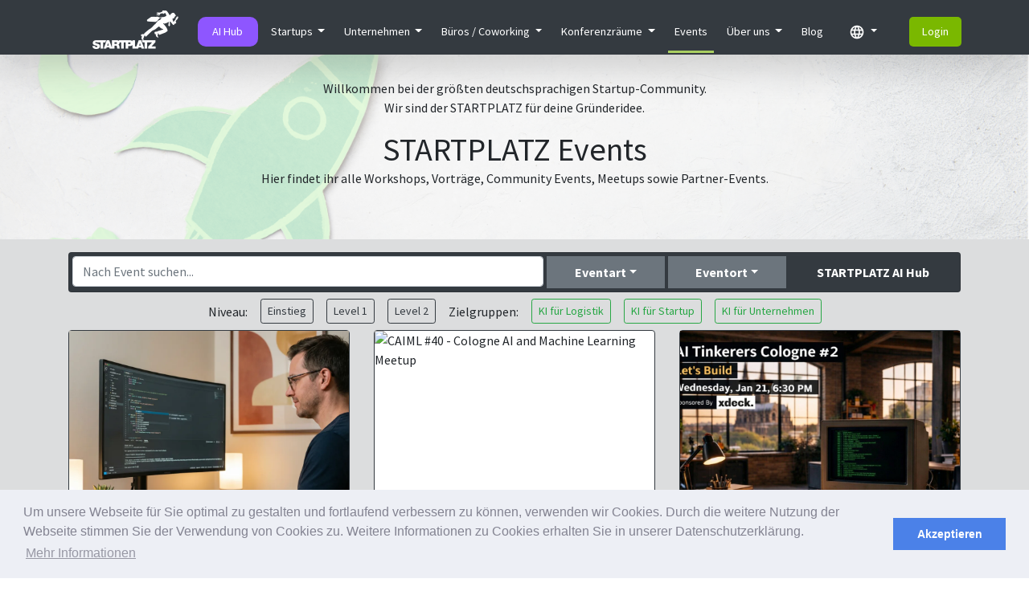

--- FILE ---
content_type: text/html; charset=UTF-8
request_url: https://www.startplatz.de/events
body_size: 22313
content:
<!DOCTYPE html>
<html lang="en">
<head>
    <!-- homepage.with-sections -->
    <!-- Required meta tags -->
    <meta charset="utf-8">
    <meta name="viewport" content="width=device-width, initial-scale=1, shrink-to-fit=no">

        <meta name="description" content="Finde die besten Veranstaltungen zu Innovation und künstlicher Intelligenz für Startups und Unternehmensprofis. Erweitere Dein Wissen, vernetze Dich und wachse – online und vor Ort. Jetzt entdecken!">
    <meta name="keywords" content="Innovationsveranstaltungen, KI-Konferenzen, Startup-Events, Unternehmensschulungen, Technologie-Workshops, Künstliche Intelligenz Fortbildung, Networking-Events, Online-Innovationsseminare, Vor-Ort-Technologie-Events, Unternehmensinnovation Seminare">
    <meta name="author" content="Lorenz Gräf">
            <meta name="robots" content="index,follow">
        <link rel="canonical" href="https://www.startplatz.de/events" />
    

    <link rel="profile" href="http://gmpg.org/xfn/11">
    <link rel="pingback" href="https://www.startplatz.de/xmlrpc.php">
    
    <!-- third-generation iPad with high-resolution Retina display and modern Apple devices: -->
<link rel="apple-touch-icon-precomposed" sizes="144x144" href="https://res.cloudinary.com/startplatz/image/upload/c_lpad,h_144,w_144/v1614775223/logos/STARTPLATZ_Logos/Logo_Laeufer_frei.png">
<!-- basic favicon -->
<link rel="icon" href="https://res.cloudinary.com/startplatz/image/upload/c_lpad,h_32,w_32/v1614775223/logos/STARTPLATZ_Logos/Logo_Laeufer_frei.png" sizes="32x32">


    <title>Events STARTPLATZ</title>

    <!-- Bootstrap CSS -->
    <link rel="stylesheet" href="https://cdn.jsdelivr.net/npm/bootstrap@4.6.2/dist/css/bootstrap.min.css" integrity="sha384-xOolHFLEh07PJGoPkLv1IbcEPTNtaed2xpHsD9ESMhqIYd0nLMwNLD69Npy4HI+N" crossorigin="anonymous">
    <script src="https://kit.fontawesome.com/30335e3531.js" crossorigin="anonymous"></script>
    <link href="https://fonts.googleapis.com/css2?family=Source+Sans+Pro:wght@400;700&display=swap" rel="stylesheet">

    <!-- Google tag (gtag.js) -->
<script async src="https://www.googletagmanager.com/gtag/js?id=G-XYVL4EFW9X"></script>
<script>
    window.dataLayer = window.dataLayer || [];
    function gtag(){dataLayer.push(arguments);}
    gtag('js', new Date());

    gtag('config', 'G-XYVL4EFW9X');
</script>
<!-- End Google tag -->

<!-- Google Tag Manager -->
<script>(function(w,d,s,l,i){w[l]=w[l]||[];w[l].push({'gtm.start':
            new Date().getTime(),event:'gtm.js'});var f=d.getElementsByTagName(s)[0],
        j=d.createElement(s),dl=l!='dataLayer'?'&l='+l:'';j.async=true;j.src=
        'https://www.googletagmanager.com/gtm.js?id='+i+dl;f.parentNode.insertBefore(j,f);
    })(window,document,'script','dataLayer','GTM-5WTVWDT');</script>
<!-- End Google Tag Manager -->

<!-- Facebook Pixel Code -->
<script>
    !function(f,b,e,v,n,t,s)
    {if(f.fbq)return;n=f.fbq=function(){n.callMethod?
        n.callMethod.apply(n,arguments):n.queue.push(arguments)};
        if(!f._fbq)f._fbq=n;n.push=n;n.loaded=!0;n.version='2.0';
        n.queue=[];t=b.createElement(e);t.async=!0;
        t.src=v;s=b.getElementsByTagName(e)[0];
        s.parentNode.insertBefore(t,s)}(window,document,'script',
        'https://connect.facebook.net/en_US/fbevents.js');
    fbq('init', '380666967734105');
    fbq('track', 'PageView');
</script>
<noscript>
    <img height="1" width="1"
         src="https://www.facebook.com/tr?id=380666967734105&ev=PageView&noscript=1"/>
</noscript>
<!-- End Facebook Pixel Code -->

<!-- Start of HubSpot Embed Code -->
<script type="text/javascript" id="hs-script-loader" async defer src="//js.hs-scripts.com/2795177.js"></script>
<!-- End of HubSpot Embed Code -->

    <style type="text/css">
        body {
            padding-top: 50px;
            font-family: 'Source Sans Pro', sans-serif;
        }
    </style>

        <style>
    .sp-green, .spGreen{
        color:#7AB800;
    }
    .free-access-info {
        font-weight: bold; /* Example property */
        color: #7AB800; /* Startplatz green for free access info */
        /* Additional styling as needed */
    }
    /* CSS-Klassen spezifisch für die Eventliste-Seite */
    .event-list-page .card {
        margin-top: 0; /* Entfernt den oberen Abstand */
    }


    /* Dies stellt sicher, dass die Karten alle die gleiche Höhe haben */
    .event-list-page .card {
        height: 100%; /* Sorgt dafür, dass alle Karten die gleiche Höhe haben */
    }

    .event-list-page .event-image {
        width: 100%; /* passt die Breite an den Container an */
        object-fit: cover; /* stellt sicher, dass das Bild den Bereich füllt, ohne das Verhältnis zu verzerren */
    }


    /* Anpassungen der Schriftgröße und des Abstands für die Titel */
    .event-list-page .card h5.card-title {
        font-size: 1.2rem; /* Starten Sie mit der Standardgröße und passen Sie nach Bedarf an */
        margin-bottom: 0.5rem; /* Abstand nach unten anpassen */
        padding: 0 0.5rem; /* Seitliche Innenabstände hinzufügen */
    }

    /* Reduzierung des Innenabstands für Card-Body und Card-Footer */
    .event-list-page .card .card-body {
        padding: 0.25rem; /* Verringern Sie den Innenabstand */
    }

    /* Anpassung der Schriftgröße und Abstände für die Listenelemente */
    .event-list-page .card .list-unstyled {
        font-size: 1rem; /* Kleinere Schriftgröße für Listen */
        padding-left: 0.5rem; /* Innenabstand links für die Liste */
        padding-right: 0.5rem; /* Innenabstand rechts für die Liste */
    }

    /* Anpassung der Abstände für den Card-Footer */
    .event-list-page .card .card-footer {
        padding: 0.5rem; /* Setzt den Innenabstand für den Card-Footer */
    }

    /* Die übergeordnete Container-Klasse für die Kachel innerhalb von .event-list-page */
    .event-list-page .event-card-container {
        position: relative; /* Ermöglicht die absolute Positionierung des Bildes */
        width: 100%; /* Die Breite der Kachel */
        padding-top: 80%; /* Der Top-Padding bestimmt das Höhenverhältnis basierend auf der Breite (5:4 Verhältnis) */
    }

    /* Die Klasse für das Bild innerhalb des .event-card-container innerhalb von .event-list-page */
    .event-list-page .event-card-container .event-image {
        position: absolute;
        top: 0;
        left: 0;
        width: 100%; /* Die Breite wird vom Container bestimmt */
        height: 100%; /* Die Höhe wird ebenfalls vom Container bestimmt */
        object-fit: cover; /* Sorgt dafür, dass das Bild den Bereich füllt, ohne das Verhältnis zu verzerren */
    }

    .event-list-page .event-link,
    .event-list-page .event-link:hover,
    .event-list-page .event-link:active,
    .event-list-page .event-link:focus,
    .event-list-page .event-link:visited {
        color: inherit; /* Überschreibt die Linkfarbe, um die geerbte Farbe (wie Schwarz oder Grün) zu verwenden */
        text-decoration: none; /* Entfernt die Unterstreichung des Links */
    }

    .threeLineEllipsis {
        overflow: hidden;
        text-overflow: ellipsis;
        display: -webkit-box;
        -webkit-line-clamp: 3; /* number of lines to show */
        line-clamp: 3;
        -webkit-box-orient: vertical;
    }

    .twoLineEllipsis {
        overflow: hidden;
        text-overflow: ellipsis;
        display: -webkit-box;
        -webkit-line-clamp: 2; /* number of lines to show */
        line-clamp: 2;
        -webkit-box-orient: vertical;
    }

</style>        <!-- Google tag (gtag.js) -->
<script async src="https://www.googletagmanager.com/gtag/js?id=G-XYVL4EFW9X"></script>
<script>
  window.dataLayer = window.dataLayer || [];
  function gtag(){dataLayer.push(arguments);}
  gtag('js', new Date());

  gtag('config', 'G-XYVL4EFW9X');
</script>
<!-- End Google tag -->

</head>

<body>
<!-- Google Tag Manager (noscript) -->
<noscript><iframe src="https://www.googletagmanager.com/ns.html?id=GTM-5WTVWDT"
                  height="0" width="0" style="display:none;visibility:hidden"></iframe></noscript>
<!-- End Google Tag Manager (noscript) -->


<!-- start navigation -->
        
<style>


#imgNav {
    height: 45px;
    width: 45px;

}
#imgNav img {
    object-fit: cover;
}

.navbar-collapse .navbar-nav .nav-item a:hover {
    background-color: #aacf61ff;
    color: #000000;
    border-radius: 5px;

}

.logo {
    font-weight: bolder;
    font-size: 1.5rem;
}

.navbar-nav .nav-item .dropdown-menu {
    border: none;
    background-color: #eae9e9;
}

#userNamePlaceHolder {
    background-color: rgba(170, 207, 97, 0.6);
}
.navbar-nav .nav-item .dropdown-menu a:hover {
    border-radius: 0;

}


.navbar-nav .nav-item .loginlink {
    background-color:#aacf61ff;
}
.navbar-collapse .navbar-nav .nav-item .loginlink:hover {
    background-color:#7ab800;
}

@media all and (min-width: 992px) {
    .navbar .dropdown-menu-end{ right:0; left: auto;  }
    .navbar .nav-item .dropdown-menu{  display:block; opacity: 0;  visibility: hidden; transition:.1s; margin-top:0;  }
    .navbar .nav-item:hover .nav-link{ color: #000000;  }
    .navbar .dropdown-menu.fade-down {
        top:80%; transform: rotateX(-75deg); transform-origin: 0 0;
    }
    .navbar .dropdown-menu.fade-up{ top:180%;  }
    .navbar .nav-item:hover .dropdown-menu{transition: 0.1s; opacity:1; visibility:visible; top:100%; transform: rotateX(0deg); }
}
@media (max-width: 768px ) {
    .collapse {
        height: 100vh;
        transition: 0.5s; opacity: 1; visibility: visible; top: 100%; transform: rotateX(0deg);
    }


}

.highlight {
    border-bottom: 3px solid #AACF61;
}

.padding-bottom {
    padding-bottom: 2px;
}
</style>

<style>
    .ai-hub-link:hover {
        color: black; /* Textfarbe beim Hover */
    }
</style>



<nav class="navbar navbar-dark bg-dark navbar-expand-lg fixed-top shadow-lg padding-bottom d-flex justify-content-lg-center">
        <a class="logo navbar-brand text-center mr-2 mr-lg-4" href="https://www.startplatz.de" rel="tooltip" title="Home for the innovative people in Rheinland" data-placement="bottom" >
            <img src="https://res.cloudinary.com/startplatz/image/upload/c_scale,w_107/v1614775778/logos/STARTPLATZ_Logos/STARTPLATZ_Logo_wei%C3%9F.png" class="p-0 m-0">
        </a>

        <button class="navbar-toggler " type="button" data-toggle="collapse" data-target="#navigation" aria-controls="navbarSupportedContent-3" aria-expanded="false" aria-label="Toggle navigation">
            <span class="navbar-toggler-icon"></span>
        </button>

        <div class="collapse navbar-collapse mt-1" id="navigation" style="font-size: 0.9rem; max-width:920px" >
                <ul class="navbar-nav mr-3">
                    
                    <li class="nav-item active mb-2 mt-2 mr-1 ml-0 mr-2">
                        <a class="nav-link px-2" style="background-color: rgba(142,86,255,1.0); border-radius: 10px; min-width:75px; display: inline-block; text-align: center;" href="https://startplatz-ai-hub.de">
                            AI Hub
                        </a>
                    </li>

                    <li class="nav-item dropdown active  mt-2 mr-2">
                        <a href="#" class="nav-link px-2 dropdown-toggle" id="navbarDropdownMenuLink" data-toggle="dropdown">
                            Startups
                        </a>
                        <div class="dropdown-menu dropdown-menu-left" aria-labelledby="navbarDropdownMenuLink">
                            <hr class="my-2 mx-3">
                            <a class="dropdown-item" href="/memberships">
                                Memberships
                            </a>
                            <hr class="my-2 mx-3">
                            <a class="dropdown-item" href="/accelerator/">
                                Accelerator
                            </a>
                            <a class="dropdown-item" href="https://www.rheinlandpitch.de">
                                Rheinland Pitch
                            </a>
                            <a class="dropdown-item" href="/gruendungsstipendium-nrw/">
                                Gründungsstipendium NRW
                            </a>
                            
                        </div>
                    </li>


                    <li class="nav-item dropdown active  mt-2 mr-2
                                                                                   ">
                        <a href="#" class="nav-link px-2 dropdown-toggle" id="navbarDropdownMenuLink" data-toggle="dropdown">
                            Unternehmen
                        </a>
                        <div class="dropdown-menu dropdown-menu-left" aria-labelledby="navbarDropdownMenuLink">
                                                        <a class="dropdown-item" href="/fuer-unternehmen">
                                Innovation &amp; Partnerschaften
                            </a>
                            <a class="dropdown-item" href="/ki-weiterbildungen">
                                KI-Weiterbildung
                            </a>
                        </div>
                    </li>

                    <li class="nav-item dropdown active  mt-2 mr-2">
                        <a href="#" class="nav-link px-2 dropdown-toggle" id="navbarDropdownMenuLink" data-toggle="dropdown">
                            Büros / Coworking
                        </a>
                        <div class="dropdown-menu dropdown-menu-right" aria-labelledby="navbarDropdownMenuLink">
                            <a class="dropdown-item" href="/teambuero-koeln">
                                Büros in Köln
                            </a>
                            <a class="dropdown-item" href="/teambuero-duesseldorf">
                                Büros in Düsseldorf
                            </a>
                            <a class="dropdown-item" href="/coworking-koeln">
                                Coworking in Köln
                            </a>
                            <a class="dropdown-item" href="/coworking-duesseldorf">
                                Coworking in Düsseldorf
                            </a>
                            <a class="dropdown-item" href="/geschaeftsanschrift-koeln">
                                Geschäftsadresse Köln
                            </a>
                            <a class="dropdown-item" href="/geschaeftsanschrift-duesseldorf">
                                Geschäftsadresse Düsseldorf
                            </a>
                        </div>
                    </li>


                    <li class="nav-item dropdown active  mt-2 mr-2">
                        <a href="#" class="nav-link px-2 dropdown-toggle" id="navbarDropdownMenuLink" data-toggle="dropdown">
                            Konferenzräume
                        </a>
                        <div class="dropdown-menu dropdown-menu-right" aria-labelledby="navbarDropdownMenuLink">
                            <a class="dropdown-item" href="/koeln-tagungsraeume-und-konferenzraeume">
                                Konferenzräume in Köln
                            </a>
                            <a class="dropdown-item" href="/duesseldorf-tagungsraeume-und-konferenzraeume">
                                Konferenzräume in Düsseldorf
                            </a>

                        </div>
                    </li>


                    <li class="nav-item active mt-2 mr-2
                                                                    highlight
                                ">
                        <a href="/events" class="nav-link px-2">
                            Events
                        </a>
                    </li>


                    <li class="nav-item dropdown active  mt-2 mr-2
                                                                                    ">
                        <a href="#" class="nav-link px-2 dropdown-toggle" id="navbarDropdownMenuLink" data-toggle="dropdown">
                            Über uns
                        </a>
                        <div class="dropdown-menu dropdown-menu-right" aria-labelledby="navbarDropdownMenuLink">
                            <a class="dropdown-item" href="/presse">
                                Über STARTPLATZ
                            </a>
                            <a class="dropdown-item" href="/standorte">
                                Standorte
                            </a>
                            <a class="dropdown-item" href="/startplatz-team">
                                STARTPLATZ Team
                            </a>
                            <a class="dropdown-item" href="/partner">
                                Partner
                            </a>
                            <a class="dropdown-item" href="/startups">
                                Unsere Startups
                            </a>
                            <a class="dropdown-item" href="/referenzen">
                                Referenzen
                            </a>
                            <a class="dropdown-item" href="/karriere">
                                Karriere
                            </a>

                        </div>
                    </li>

                    <li class="nav-item active  mt-2 mr-2">
                        <a class="nav-link px-2" href="/blog">
                            Blog
                        </a>
                    </li>

                    <li class="nav-item mt-2 mr-2">
                    <link href="https://fonts.googleapis.com/icon?family=Material+Icons%7CMaterial+Icons+Outlined" rel="stylesheet">
<li class="nav-item dropdown active  mt-2 mr-2">
    <a href="#" class="nav-link dropdown-toggle" id="navbarDropdownMenuLink" data-toggle="dropdown">
        <span class="material-icons-outlined" style="font-size:20px; vertical-align: bottom; color:white">
        language
        </span>
    </a>
    <div class="dropdown-menu" style="width:70px; min-width:70px;" aria-labelledby="navbarDropdownMenuLink">
                                        <a class="dropdown-item" href="/">
                <img src="/bundles/startplatzstyle/images/german_language.png" height="20px;" alt="Deutsch">
            </a>
        
                            <a class="dropdown-item" href="/en/events">
                <img src="/bundles/startplatzstyle/images/english_language.png" height="20px;" alt="English">
            </a>
        
                            <a class="dropdown-item" href="/fr/evenements">
                <img src="/bundles/startplatzstyle/images/french_language.png" height="20px;" alt="Français">
            </a>
            </div>
</li>
                    </li>

                                            <li class="nav-item active p-0 m-0 ml-lg-4 mt-2">
                            <a class="nav-link px-3"
                               style="background-color:#7ab800; border-radius: 5px;"
                               href="/login/">
                                Login
                            </a>
                        </li>
                                    </ul>
        </div>
</nav>

<!-- homepage nav.homepage.bootstrap4 ends -->
<!-- end navigation -->

<!-- start content -->
    <!-- events homepage content starts -->

    
    <section class="pt-5 pb-5" style="background-color: #7ab800; background-image:
            url(https://res.cloudinary.com/startplatz/image/upload/v1668506883/events/2022/Event_Background_Edition_1.4.png); background-repeat:no-repeat;background-size: cover;
            object-fit: cover;">
        <div class="overlay"></div>
        <div class="container">
            <div class="row justify-content-center">
                <div class="col-md-7 text-center">
                    <p  class="text-black pt-0">Willkommen bei der größten deutschsprachigen Startup-Community.
                            <br>Wir sind der STARTPLATZ für deine Gründeridee.</p>
                    <h1 class="text-black mb-0" style="font-family: 'Source Sans Pro', sans-serif;">STARTPLATZ Events</h1>
                    <p  class="text-black pt-0" style="font-family: 'Source Sans Pro', sans-serif;">Hier findet ihr alle Workshops, Vorträge, Community Events, Meetups sowie Partner-Events.</p>
                                    </div>
            </div>
        </div>
    </section>


    <section class="" style="background-color: rgba(82,84,89,0.2)">
        <div class="container">
            <div class="row pt-3">
                <div class="col-12">
                    <div class="row d-block d-sm-none bg-dark">
    <div class="col-12 p-3" >
                    <span>
    <div id="searchbox-landingpage">
    <div id="multiple-datasets">
        <input class="typeahead form-control" type="text" placeholder="Nach Event suchen...">
    </div>
    </div>
</span>
            </div>
</div>
<div class="card d-none d-sm-block bg-dark" >
    <div class="card-body-events p-1">
        <ul class="nav nav-pills nav-fill">
            <li class="nav-item w-50 mr-1">
                                    <span>
    <div id="searchbox-landingpage">
    <div id="multiple-datasets">
        <input class="typeahead form-control" type="text" placeholder="Nach Event suchen...">
    </div>
    </div>
</span>
                            </li>

            <li class="nav-item dropdown bg-secondary">
                <a class="nav-link dropdown-toggle text-white"
                   data-toggle="dropdown" href="#" role="button" aria-haspopup="true" aria-expanded="false"><strong>Eventart</strong></a>
                <ul class="dropdown-menu">
                                            <li><a class="sp-green ml-3" href="/events?type=ai-friday#kommendeEvents">AI Friday</a></li>
                                            <li><a class="sp-green ml-3" href="/events?type=barcamp#kommendeEvents">Barcamp</a></li>
                                            <li><a class="sp-green ml-3" href="/events?type=bootcamp#kommendeEvents">Bootcamp</a></li>
                                            <li><a class="sp-green ml-3" href="/events?type=community-event#kommendeEvents">Community-Event</a></li>
                                            <li><a class="sp-green ml-3" href="/events?type=disruptme#kommendeEvents">disruptMe</a></li>
                                            <li><a class="sp-green ml-3" href="/events?type=event#kommendeEvents">Event</a></li>
                                            <li><a class="sp-green ml-3" href="/events?type=expert-talk#kommendeEvents">Expert Talk</a></li>
                                            <li><a class="sp-green ml-3" href="/events?type=fortbildung#kommendeEvents">Fortbildung</a></li>
                                            <li><a class="sp-green ml-3" href="/events?type=hackathon#kommendeEvents">Hackathon</a></li>
                                            <li><a class="sp-green ml-3" href="/events?type=konferenz#kommendeEvents">Konferenz</a></li>
                                            <li><a class="sp-green ml-3" href="/events?type=logistik#kommendeEvents">Logistik</a></li>
                                            <li><a class="sp-green ml-3" href="/events?type=makerthon#kommendeEvents">Makerthon</a></li>
                                            <li><a class="sp-green ml-3" href="/events?type=meetup#kommendeEvents">Meetup</a></li>
                                            <li><a class="sp-green ml-3" href="/events?type=partner-event#kommendeEvents">Partner-Event</a></li>
                                            <li><a class="sp-green ml-3" href="/events?type=rheinland-pitch#kommendeEvents">Rheinland-Pitch</a></li>
                                            <li><a class="sp-green ml-3" href="/events?type=sprechstunde#kommendeEvents">Sprechstunde</a></li>
                                            <li><a class="sp-green ml-3" href="/events?type=vortrag#kommendeEvents">Vortrag</a></li>
                                            <li><a class="sp-green ml-3" href="/events?type=webinar#kommendeEvents">Webinar</a></li>
                                            <li><a class="sp-green ml-3" href="/events?type=workshop#kommendeEvents">Workshop</a></li>
                                    </ul>
            </li>
            <li class="nav-item dropdown bg-secondary ml-1">
                <a class="nav-link dropdown-toggle text-white"  data-toggle="dropdown" href="#" role="button" aria-haspopup="true" aria-expanded="false"><strong>Eventort</strong></a>
                <ul class="dropdown-menu">
                    <li><a class="sp-green ml-3" href="/events#kommendeEvents"><strong>🌍 Alle Orte</strong></a></li>
                    <li role="separator" class="dropdown-divider"></li>
                    <li><a class="sp-green ml-3" href="/events?tag=Remote#kommendeEvents">Remote // Online</a></li>
                    <li><a class="sp-green ml-3" href="/events?location=K%C3%B6ln#kommendeEvents">Köln</a></li>
                    <li><a class="sp-green ml-3" href="/events?location=D%C3%BCsseldorf#kommendeEvents">Düsseldorf</a></li>
                    <li><a class="sp-green ml-3" href="/events?tag=sonstige#kommendeEvents">Sonstiger</a></li>

                </ul>
            </li>
            <li class="nav-item ml-1">
                <a class="nav-link bg-ai-hub text-white " href="/events?tag=startplatz-ai-hub#kommendeEvents"><strong>STARTPLATZ AI Hub</strong></a>
            </li>
        </ul>
    </div>

</div>

                </div>
            </div>
                        <div class="row pt-1 pb-1">
                <div class="col-12 d-flex align-items-center justify-content-center flex-wrap">
                    <span class="mx-2 my-1">Niveau:</span>
                                            <a href="/events?tag=einstieg" class="btn btn-outline-dark btn-sm mx-2 my-1" role="button">Einstieg</a>
                                            <a href="/events?tag=level-1" class="btn btn-outline-dark btn-sm mx-2 my-1" role="button">Level 1</a>
                                            <a href="/events?tag=level-2" class="btn btn-outline-dark btn-sm mx-2 my-1" role="button">Level 2</a>
                                        <span class="mx-2 my-1">Zielgruppen:</span>
                                            <a href="/events?tag=ki-fuer-logistik" class="btn btn-outline-success btn-sm mx-2 my-1" role="button">KI für Logistik</a>
                                            <a href="/events?tag=ki-fuer-startup" class="btn btn-outline-success btn-sm mx-2 my-1" role="button">KI für Startup</a>
                                            <a href="/events?tag=ki-fuer-unternehmen" class="btn btn-outline-success btn-sm mx-2 my-1" role="button">KI für Unternehmen</a>
                                    </div>
            </div>


                                                <div class="event-list-page" id="kommendeEvents">
                <div class="row">
                    <style type="text/css">
                        .border-meetup {background-color: #F13A59;}
                        .border-default {background-color: #7AB800;}
                    </style>
                                            <div class="col-12 col-sm-6 col-md-4 mb-3">
                                


<div class="card h-100 border-dark d-flex flex-column">
    <div class="flex-grow-1 d-flex flex-column position-relative">
                            <a href="/event/claude-code-live-demo-dev-alltag/"
               class="stretched-link text-decoration-none event-link">
                    <div class="event-card-container">
                <img src="https://res.cloudinary.com/startplatz/image/upload/c_fill,w_1000,h_800,q_auto,f_auto/v1768433888/events/2026/claude-code-live-demo-dev-alltag.jpg" class="event-image" alt="Claude Code im Dev-Alltag: Live-Demo im echten Repo">
            </div>
            <div class="card-body d-flex flex-column">
                <h5 class="card-title twoLineEllipsis">
                    Claude Code im Dev-Alltag: Live-Demo im echten Repo
                </h5>
                <ul class="list-unstyled card-text mb-0 flex-grow-1">
                                                                                                                            <li>
                            <i class="fa fa-clock-o fa-fw"></i>
                            Di.
                            20.01.26
                            16:00 - 17:00
                        </li>
                                                                                                                        
                                                                                                                                                        
                                                                                                                                                        
                                                                <li class="threeLineEllipsis mt-1 mb-0 pb-0" style="line-height: 1.15;">
                                                            André Machon
                            
                            
                                                    </li>
                                                            <li class="threeLineEllipsis mt-1 mb-0 pb-0" style="line-height: 1.15;">
                        Online
                        <i></i>
                    </li>
                </ul>
            </div>
        </a>
    </div>
    <div class="card-footer bg-transparent mt-auto">
        <div class="d-flex justify-content-between align-items-center">
            <div>
                                                                                            <i class="fa fa-tag fa-fw"></i>
                                                    Kostenlos
                                                                        </div>
                    </div>
    </div>
</div>

<script>
    $(function () {
        $('[data-toggle="tooltip"]').tooltip()
    })
</script>                        </div>
                                            <div class="col-12 col-sm-6 col-md-4 mb-3">
                                


<div class="card h-100 border-dark d-flex flex-column">
    <div class="flex-grow-1 d-flex flex-column position-relative">
                            <a href="/event/caiml-40-cologne-ai-ml-meetup-januar-2026/"
               class="stretched-link text-decoration-none event-link">
                    <div class="event-card-container">
                <img src="https://secure.meetupstatic.com/photos/event/5/9/7/9/highres_531922905.jpeg" class="event-image" alt="CAIML #40 - Cologne AI and Machine Learning Meetup">
            </div>
            <div class="card-body d-flex flex-column">
                <h5 class="card-title twoLineEllipsis">
                    CAIML #40 - Cologne AI and Machine Learning Meetup
                </h5>
                <ul class="list-unstyled card-text mb-0 flex-grow-1">
                                                                                                                            <li>
                            <i class="fa fa-clock-o fa-fw"></i>
                            Di.
                            20.01.26
                            18:30 - 20:30
                        </li>
                                                                                                                        
                                                                                                                                                        
                                                                                                                                                        
                                                                                <li class="threeLineEllipsis mt-1 mb-0 pb-0" style="line-height: 1.15;">
                        CGN
                        <i></i>
                    </li>
                </ul>
            </div>
        </a>
    </div>
    <div class="card-footer bg-transparent mt-auto">
        <div class="d-flex justify-content-between align-items-center">
            <div>
                                                                                            <i class="fa fa-tag fa-fw"></i>
                                                    Kostenlos
                                                                        </div>
                    </div>
    </div>
</div>

<script>
    $(function () {
        $('[data-toggle="tooltip"]').tooltip()
    })
</script>                        </div>
                                            <div class="col-12 col-sm-6 col-md-4 mb-3">
                                


<div class="card h-100 border-dark d-flex flex-column">
    <div class="flex-grow-1 d-flex flex-column position-relative">
                            <a href="/event/ai-tinkerers-cologne-2-lets-build-januar-2026/"
               class="stretched-link text-decoration-none event-link">
                    <div class="event-card-container">
                <img src="https://sloppy-joe-app.imgix.net/blog_images/aitinkerers-jpg-zELc.jpg" class="event-image" alt="AI Tinkerers Cologne #2: Let&#039;s Build">
            </div>
            <div class="card-body d-flex flex-column">
                <h5 class="card-title twoLineEllipsis">
                    AI Tinkerers Cologne #2: Let's Build
                </h5>
                <ul class="list-unstyled card-text mb-0 flex-grow-1">
                                                                                                                            <li>
                            <i class="fa fa-clock-o fa-fw"></i>
                            Mi.
                            21.01.26
                            18:30 - 21:30
                        </li>
                                                                                                                        
                                                                                                                                                        
                                                                                                                                                        
                                                                                <li class="threeLineEllipsis mt-1 mb-0 pb-0" style="line-height: 1.15;">
                        CGN
                        <i></i>
                    </li>
                </ul>
            </div>
        </a>
    </div>
    <div class="card-footer bg-transparent mt-auto">
        <div class="d-flex justify-content-between align-items-center">
            <div>
                                                                                            <i class="fa fa-tag fa-fw"></i>
                                                    Kostenlos
                                                                        </div>
                    </div>
    </div>
</div>

<script>
    $(function () {
        $('[data-toggle="tooltip"]').tooltip()
    })
</script>                        </div>
                                            <div class="col-12 col-sm-6 col-md-4 mb-3">
                                


<div class="card h-100 border-dark d-flex flex-column">
    <div class="flex-grow-1 d-flex flex-column position-relative">
                            <a href="/event/ai-automation-webinar/2026-01-21"
               class="stretched-link text-decoration-none event-link">
                    <div class="event-card-container">
                <img src="https://res.cloudinary.com/startplatz/image/upload/v1760539996/ai-hub/Artikelbilder/Webinar_Ai_Automation_Website.png" class="event-image" alt="AI Automation Webinar">
            </div>
            <div class="card-body d-flex flex-column">
                <h5 class="card-title twoLineEllipsis">
                    AI Automation Webinar
                </h5>
                <ul class="list-unstyled card-text mb-0 flex-grow-1">
                                                                                                                            <li>
                            <i class="fa fa-clock-o fa-fw"></i>
                            Mi.
                            21.01.26
                            19:00 - 20:00
                        </li>
                                                                                                                        
                                                                                                                                                        
                                                                                                                                                        
                                                                <li class="threeLineEllipsis mt-1 mb-0 pb-0" style="line-height: 1.15;">
                                                            Jakow Smirin
                            
                            
                                                    </li>
                                                            <li class="threeLineEllipsis mt-1 mb-0 pb-0" style="line-height: 1.15;">
                        Online
                        <i></i>
                    </li>
                </ul>
            </div>
        </a>
    </div>
    <div class="card-footer bg-transparent mt-auto">
        <div class="d-flex justify-content-between align-items-center">
            <div>
                                                                                            <i class="fa fa-tag fa-fw"></i>
                                                    Kostenlos
                                                                        </div>
                    </div>
    </div>
</div>

<script>
    $(function () {
        $('[data-toggle="tooltip"]').tooltip()
    })
</script>                        </div>
                                            <div class="col-12 col-sm-6 col-md-4 mb-3">
                                


<div class="card h-100 border-dark d-flex flex-column">
    <div class="flex-grow-1 d-flex flex-column position-relative">
                            <a href="/event/ki-einstieg-fuer-alle-und-einfuehrung-effektives-prompting-webinar/2026-01-25"
               class="stretched-link text-decoration-none event-link">
                    <div class="event-card-container">
                <img src="https://res.cloudinary.com/startplatz/image/upload/v1760540009/ai-hub/Artikelbilder/Webinar_Ki_Einstieg_Website.png" class="event-image" alt="KI Einstieg für alle - eine Einführung in effektives Prompting">
            </div>
            <div class="card-body d-flex flex-column">
                <h5 class="card-title twoLineEllipsis">
                    KI Einstieg für alle - eine Einführung in effektives Prompting
                </h5>
                <ul class="list-unstyled card-text mb-0 flex-grow-1">
                                                                                                                            <li>
                            <i class="fa fa-clock-o fa-fw"></i>
                            So.
                            25.01.26
                            11:00 - 12:00
                        </li>
                                                                                                                        
                                                                                                                                                                                                            
                                                                                                                                                        
                                                                <li class="threeLineEllipsis mt-1 mb-0 pb-0" style="line-height: 1.15;">
                                                            Maurice Guss
                            
                                                            [Einstieg]
                            
                                                    </li>
                                                            <li class="threeLineEllipsis mt-1 mb-0 pb-0" style="line-height: 1.15;">
                        Online
                        <i></i>
                    </li>
                </ul>
            </div>
        </a>
    </div>
    <div class="card-footer bg-transparent mt-auto">
        <div class="d-flex justify-content-between align-items-center">
            <div>
                                                                                            <i class="fa fa-tag fa-fw"></i>
                                                    Kostenlos
                                                                        </div>
                    </div>
    </div>
</div>

<script>
    $(function () {
        $('[data-toggle="tooltip"]').tooltip()
    })
</script>                        </div>
                                            <div class="col-12 col-sm-6 col-md-4 mb-3">
                                


<div class="card h-100 border-dark d-flex flex-column">
    <div class="flex-grow-1 d-flex flex-column position-relative">
                            <a href="/event/mistral-meetup-nrw-duesseldorf-januar-2026/"
               class="stretched-link text-decoration-none event-link">
                    <div class="event-card-container">
                <img src="https://res.cloudinary.com/startplatz/image/upload/q_auto,f_auto/v1767780704/events/2026/mistral-meetup-nrw.jpg" class="event-image" alt="Mistral Meetup NRW: Show &amp; Tell">
            </div>
            <div class="card-body d-flex flex-column">
                <h5 class="card-title twoLineEllipsis">
                    Mistral Meetup NRW: Show & Tell
                </h5>
                <ul class="list-unstyled card-text mb-0 flex-grow-1">
                                                                                                                            <li>
                            <i class="fa fa-clock-o fa-fw"></i>
                            Mo.
                            26.01.26
                            18:00 - 21:00
                        </li>
                                                                                                                        
                                                                                                                                                        
                                                                                                                                                        
                                                                                <li class="threeLineEllipsis mt-1 mb-0 pb-0" style="line-height: 1.15;">
                        Düsseldorf
                        <i></i>
                    </li>
                </ul>
            </div>
        </a>
    </div>
    <div class="card-footer bg-transparent mt-auto">
        <div class="d-flex justify-content-between align-items-center">
            <div>
                                                                                            <i class="fa fa-tag fa-fw"></i>
                                                    Kostenlos
                                                                        </div>
                    </div>
    </div>
</div>

<script>
    $(function () {
        $('[data-toggle="tooltip"]').tooltip()
    })
</script>                        </div>
                                            <div class="col-12 col-sm-6 col-md-4 mb-3">
                                


<div class="card h-100 border-dark d-flex flex-column">
    <div class="flex-grow-1 d-flex flex-column position-relative">
                            <a href="/event/claude-code-basics-standard-workflow/"
               class="stretched-link text-decoration-none event-link">
                    <div class="event-card-container">
                <img src="https://res.cloudinary.com/startplatz/image/upload/c_fill,w_1000,h_800,q_auto,f_auto/v1768434489/events/2026/events/2026/claude-code-basics-standard-workflow.jpg" class="event-image" alt="Claude Code Basics: Dein Standard-Workflow">
            </div>
            <div class="card-body d-flex flex-column">
                <h5 class="card-title twoLineEllipsis">
                    Claude Code Basics: Dein Standard-Workflow
                </h5>
                <ul class="list-unstyled card-text mb-0 flex-grow-1">
                                                                                                                            <li>
                            <i class="fa fa-clock-o fa-fw"></i>
                            Di.
                            27.01.26
                            16:00 - 17:30
                        </li>
                                                                                                                        
                                                                                                                                                        
                                                                                                                                                        
                                                                <li class="threeLineEllipsis mt-1 mb-0 pb-0" style="line-height: 1.15;">
                                                            Andre Machon
                            
                            
                                                    </li>
                                                            <li class="threeLineEllipsis mt-1 mb-0 pb-0" style="line-height: 1.15;">
                        Online
                        <i></i>
                    </li>
                </ul>
            </div>
        </a>
    </div>
    <div class="card-footer bg-transparent mt-auto">
        <div class="d-flex justify-content-between align-items-center">
            <div>
                                                                                                                                                                                            
                        <i class="fa fa-tag fa-fw"></i>
                        90,00 €

                                                                                                </div>
                    </div>
    </div>
</div>

<script>
    $(function () {
        $('[data-toggle="tooltip"]').tooltip()
    })
</script>                        </div>
                                            <div class="col-12 col-sm-6 col-md-4 mb-3">
                                


<div class="card h-100 border-dark d-flex flex-column">
    <div class="flex-grow-1 d-flex flex-column position-relative">
                            <a href="/event/mache-dein-linkedin-profil-zum-kundenmagneten-2026-01-27/"
               class="stretched-link text-decoration-none event-link">
                    <div class="event-card-container">
                <img src="https://res.cloudinary.com/startplatz/image/upload/v1758198534/events/2025/Hessam.png" class="event-image" alt="Mache dein LinkedIn-Profil zum Kundenmagneten!">
            </div>
            <div class="card-body d-flex flex-column">
                <h5 class="card-title twoLineEllipsis">
                    Mache dein LinkedIn-Profil zum Kundenmagneten!
                </h5>
                <ul class="list-unstyled card-text mb-0 flex-grow-1">
                                                                                                                            <li>
                            <i class="fa fa-clock-o fa-fw"></i>
                            Di.
                            27.01.26
                            17:00 - 18:30
                        </li>
                                                                                                                        
                                                                                                                                                        
                                                                                                                                                        
                                                                <li class="threeLineEllipsis mt-1 mb-0 pb-0" style="line-height: 1.15;">
                                                            Hessam Vahedi
                            
                            
                                                    </li>
                                                            <li class="threeLineEllipsis mt-1 mb-0 pb-0" style="line-height: 1.15;">
                        Online
                        <i></i>
                    </li>
                </ul>
            </div>
        </a>
    </div>
    <div class="card-footer bg-transparent mt-auto">
        <div class="d-flex justify-content-between align-items-center">
            <div>
                                                                                                                                                                                            
                        <i class="fa fa-tag fa-fw"></i>
                        10,00 €

                                                                                                </div>
                            <img src="https://res.cloudinary.com/startplatz/image/upload/v1727122370/allmeda/ai-hub-logo.jpg"
                     alt="KI Campus Logo"
                     style="max-height: 24px; width: auto; display: block; border-radius: 4px;"
                     data-toggle="tooltip"
                     data-placement="top"
                     title="Kostenlos für KI Campus Mitglieder">
                    </div>
    </div>
</div>

<script>
    $(function () {
        $('[data-toggle="tooltip"]').tooltip()
    })
</script>                        </div>
                                            <div class="col-12 col-sm-6 col-md-4 mb-3">
                                


<div class="card h-100 border-dark d-flex flex-column">
    <div class="flex-grow-1 d-flex flex-column position-relative">
                            <a href="/event/networking-breakfast-koeln-2026-01-28/"
               class="stretched-link text-decoration-none event-link">
                    <div class="event-card-container">
                <img src="https://res.cloudinary.com/startplatz/image/upload/v1768310814/events/2026/Kopie_von_BREAKFAST_website_500_x_400_px.png" class="event-image" alt="START-UP Breakfast">
            </div>
            <div class="card-body d-flex flex-column">
                <h5 class="card-title twoLineEllipsis">
                    START-UP Breakfast
                </h5>
                <ul class="list-unstyled card-text mb-0 flex-grow-1">
                                                                                                                            <li>
                            <i class="fa fa-clock-o fa-fw"></i>
                            Mi.
                            28.01.26
                            09:30 - 11:30
                        </li>
                                                                                                                        
                                                                                                                                                        
                                                                                                                                                        
                                                                                <li class="threeLineEllipsis mt-1 mb-0 pb-0" style="line-height: 1.15;">
                        Köln
                        <i></i>
                    </li>
                </ul>
            </div>
        </a>
    </div>
    <div class="card-footer bg-transparent mt-auto">
        <div class="d-flex justify-content-between align-items-center">
            <div>
                                                                                            <i class="fa fa-tag fa-fw"></i>
                                                    Kostenlos
                                                                        </div>
                    </div>
    </div>
</div>

<script>
    $(function () {
        $('[data-toggle="tooltip"]').tooltip()
    })
</script>                        </div>
                                            <div class="col-12 col-sm-6 col-md-4 mb-3">
                                


<div class="card h-100 border-dark d-flex flex-column">
    <div class="flex-grow-1 d-flex flex-column position-relative">
                            <a href="/event/pr-food-impact-startups-2026-01-30/"
               class="stretched-link text-decoration-none event-link">
                    <div class="event-card-container">
                <img src="https://res.cloudinary.com/startplatz/image/upload/v1768401164/events/2026/Bekannt_ohne_Budget_1.png" class="event-image" alt="PR für Food &amp; Impact Startups">
            </div>
            <div class="card-body d-flex flex-column">
                <h5 class="card-title twoLineEllipsis">
                    PR für Food & Impact Startups
                </h5>
                <ul class="list-unstyled card-text mb-0 flex-grow-1">
                                                                                                                            <li>
                            <i class="fa fa-clock-o fa-fw"></i>
                            Fr.
                            30.01.26
                            09:00 - 13:00
                        </li>
                                                                                                                        
                                                                                                                                                        
                                                                                                                                                        
                                                                                <li class="threeLineEllipsis mt-1 mb-0 pb-0" style="line-height: 1.15;">
                        Köln
                        <i></i>
                    </li>
                </ul>
            </div>
        </a>
    </div>
    <div class="card-footer bg-transparent mt-auto">
        <div class="d-flex justify-content-between align-items-center">
            <div>
                                                                                            <i class="fa fa-tag fa-fw"></i>
                                                    Kostenlos
                                                                        </div>
                    </div>
    </div>
</div>

<script>
    $(function () {
        $('[data-toggle="tooltip"]').tooltip()
    })
</script>                        </div>
                                            <div class="col-12 col-sm-6 col-md-4 mb-3">
                                


<div class="card h-100 border-dark d-flex flex-column">
    <div class="flex-grow-1 d-flex flex-column position-relative">
                            <a href="/event/vibecoding-professionals-meetup-januar-2026/"
               class="stretched-link text-decoration-none event-link">
                    <div class="event-card-container">
                <img src="https://res.cloudinary.com/startplatz/image/upload/c_fill,w_1000,h_800,q_auto,f_auto/v1768246416/events/2026/vibecoding-professionals-meetup-januar-2026.jpg" class="event-image" alt="VibeCoding Professionals Meetup">
            </div>
            <div class="card-body d-flex flex-column">
                <h5 class="card-title twoLineEllipsis">
                    VibeCoding Professionals Meetup
                </h5>
                <ul class="list-unstyled card-text mb-0 flex-grow-1">
                                                                                                                            <li>
                            <i class="fa fa-clock-o fa-fw"></i>
                            Fr.
                            30.01.26
                            16:00 - 21:30
                        </li>
                                                                                                                        
                                                                                                                                                        
                                                                                                                                                        
                                                                <li class="threeLineEllipsis mt-1 mb-0 pb-0" style="line-height: 1.15;">
                                                            Eckhard Siegmann
                            
                            
                                                    </li>
                                                            <li class="threeLineEllipsis mt-1 mb-0 pb-0" style="line-height: 1.15;">
                        Köln
                        <i></i>
                    </li>
                </ul>
            </div>
        </a>
    </div>
    <div class="card-footer bg-transparent mt-auto">
        <div class="d-flex justify-content-between align-items-center">
            <div>
                                                                                            <i class="fa fa-tag fa-fw"></i>
                                                    Kostenlos
                                                                        </div>
                    </div>
    </div>
</div>

<script>
    $(function () {
        $('[data-toggle="tooltip"]').tooltip()
    })
</script>                        </div>
                                            <div class="col-12 col-sm-6 col-md-4 mb-3">
                                


<div class="card h-100 border-dark d-flex flex-column">
    <div class="flex-grow-1 d-flex flex-column position-relative">
                            <a href="/event/female-aimpowerment-canva-ai-special-februar-2026/"
               class="stretched-link text-decoration-none event-link">
                    <div class="event-card-container">
                <img src="https://cdn.evbuc.com/images/1174838529/2320340747883/1/original.20260114-135411" class="event-image" alt="Female AImpowerment: CanvaAI Special">
            </div>
            <div class="card-body d-flex flex-column">
                <h5 class="card-title twoLineEllipsis">
                    Female AImpowerment: CanvaAI Special
                </h5>
                <ul class="list-unstyled card-text mb-0 flex-grow-1">
                                                                                                                            <li>
                            <i class="fa fa-clock-o fa-fw"></i>
                            Mo.
                            02.02.26
                            18:30 - 20:30
                        </li>
                                                                                                                        
                                                                                                                                                        
                                                                                                                                                        
                                                                                <li class="threeLineEllipsis mt-1 mb-0 pb-0" style="line-height: 1.15;">
                        CGN
                        <i></i>
                    </li>
                </ul>
            </div>
        </a>
    </div>
    <div class="card-footer bg-transparent mt-auto">
        <div class="d-flex justify-content-between align-items-center">
            <div>
                                                                                            <i class="fa fa-tag fa-fw"></i>
                                                    Kostenlos
                                                                        </div>
                    </div>
    </div>
</div>

<script>
    $(function () {
        $('[data-toggle="tooltip"]').tooltip()
    })
</script>                        </div>
                                            <div class="col-12 col-sm-6 col-md-4 mb-3">
                                


<div class="card h-100 border-dark d-flex flex-column">
    <div class="flex-grow-1 d-flex flex-column position-relative">
                            <a href="/event/sprechstunde-techniker-krankenkasse-social-pizza-koeln-2026-02-03/"
               class="stretched-link text-decoration-none event-link">
                    <div class="event-card-container">
                <img src="https://res.cloudinary.com/startplatz/image/upload/v1693817863/Sprechstunde_Eventbild_clc.png" class="event-image" alt="Ask und Info - mit Versicherungsexpertinnen der TK - Special Thema: Social Pizza">
            </div>
            <div class="card-body d-flex flex-column">
                <h5 class="card-title twoLineEllipsis">
                    Ask und Info - mit Versicherungsexpertinnen der TK - Special Thema: Social Pizza
                </h5>
                <ul class="list-unstyled card-text mb-0 flex-grow-1">
                                                                                                                            <li>
                            <i class="fa fa-clock-o fa-fw"></i>
                            Di.
                            03.02.26
                            10:30 - 13:30
                        </li>
                                                                                                                        
                                                                                                                                                        
                                                                                                                                                        
                                                                                <li class="threeLineEllipsis mt-1 mb-0 pb-0" style="line-height: 1.15;">
                        Köln
                        <i></i>
                    </li>
                </ul>
            </div>
        </a>
    </div>
    <div class="card-footer bg-transparent mt-auto">
        <div class="d-flex justify-content-between align-items-center">
            <div>
                                                                                            <i class="fa fa-tag fa-fw"></i>
                                                    Kostenlos
                                                                        </div>
                    </div>
    </div>
</div>

<script>
    $(function () {
        $('[data-toggle="tooltip"]').tooltip()
    })
</script>                        </div>
                                            <div class="col-12 col-sm-6 col-md-4 mb-3">
                                


<div class="card h-100 border-dark d-flex flex-column">
    <div class="flex-grow-1 d-flex flex-column position-relative">
                            <a href="/event/claude-code-skalierung-hooks-subagenten-mcp/"
               class="stretched-link text-decoration-none event-link">
                    <div class="event-card-container">
                <img src="https://res.cloudinary.com/startplatz/image/upload/c_fill,w_1000,h_800,q_auto,f_auto/events/2026/events/2026/claude-code-skalierung-hooks-subagenten.jpg" class="event-image" alt="Claude Code Skalierung: Hooks, Subagenten &amp; MCP">
            </div>
            <div class="card-body d-flex flex-column">
                <h5 class="card-title twoLineEllipsis">
                    Claude Code Skalierung: Hooks, Subagenten & MCP
                </h5>
                <ul class="list-unstyled card-text mb-0 flex-grow-1">
                                                                                                                            <li>
                            <i class="fa fa-clock-o fa-fw"></i>
                            Di.
                            03.02.26
                            16:00 - 17:30
                        </li>
                                                                                                                        
                                                                                                                                                        
                                                                                                                                                        
                                                                                <li class="threeLineEllipsis mt-1 mb-0 pb-0" style="line-height: 1.15;">
                        Online
                        <i></i>
                    </li>
                </ul>
            </div>
        </a>
    </div>
    <div class="card-footer bg-transparent mt-auto">
        <div class="d-flex justify-content-between align-items-center">
            <div>
                                                                                                                                                                                            
                        <i class="fa fa-tag fa-fw"></i>
                        90,00 €

                                                                                                </div>
                    </div>
    </div>
</div>

<script>
    $(function () {
        $('[data-toggle="tooltip"]').tooltip()
    })
</script>                        </div>
                                            <div class="col-12 col-sm-6 col-md-4 mb-3">
                                


<div class="card h-100 border-dark d-flex flex-column">
    <div class="flex-grow-1 d-flex flex-column position-relative">
                            <a href="/event/vibe-coding-cologne/2026-02-04"
               class="stretched-link text-decoration-none event-link">
                    <div class="event-card-container">
                <img src="https://res.cloudinary.com/startplatz/image/upload/v1752576566/events/2025/Vibe_Coding_Cologne_1.jpg" class="event-image" alt="Vibe Coding Cologne">
            </div>
            <div class="card-body d-flex flex-column">
                <h5 class="card-title twoLineEllipsis">
                    Vibe Coding Cologne
                </h5>
                <ul class="list-unstyled card-text mb-0 flex-grow-1">
                                                                                                                            <li>
                            <i class="fa fa-clock-o fa-fw"></i>
                            Mi.
                            04.02.26
                            19:00 - 21:00
                        </li>
                                                                                                                        
                                                                                                                                                        
                                                                                                                                                        
                                                                                <li class="threeLineEllipsis mt-1 mb-0 pb-0" style="line-height: 1.15;">
                        Köln
                        <i></i>
                    </li>
                </ul>
            </div>
        </a>
    </div>
    <div class="card-footer bg-transparent mt-auto">
        <div class="d-flex justify-content-between align-items-center">
            <div>
                                                                                            <i class="fa fa-tag fa-fw"></i>
                                                    Kostenlos
                                                                        </div>
                    </div>
    </div>
</div>

<script>
    $(function () {
        $('[data-toggle="tooltip"]').tooltip()
    })
</script>                        </div>
                                            <div class="col-12 col-sm-6 col-md-4 mb-3">
                                


<div class="card h-100 border-dark d-flex flex-column">
    <div class="flex-grow-1 d-flex flex-column position-relative">
                            <a href="/event/networking-breakfast-duesseldorf-2026-02-05/"
               class="stretched-link text-decoration-none event-link">
                    <div class="event-card-container">
                <img src="https://res.cloudinary.com/startplatz/image/upload/v1732611169/BREAKFAST_website.jpg" class="event-image" alt="START-UP Breakfast">
            </div>
            <div class="card-body d-flex flex-column">
                <h5 class="card-title twoLineEllipsis">
                    START-UP Breakfast
                </h5>
                <ul class="list-unstyled card-text mb-0 flex-grow-1">
                                                                                                                            <li>
                            <i class="fa fa-clock-o fa-fw"></i>
                            Do.
                            05.02.26
                            09:30 - 11:30
                        </li>
                                                                                                                        
                                                                                                                                                        
                                                                                                                                                        
                                                                                <li class="threeLineEllipsis mt-1 mb-0 pb-0" style="line-height: 1.15;">
                        Düsseldorf
                        <i></i>
                    </li>
                </ul>
            </div>
        </a>
    </div>
    <div class="card-footer bg-transparent mt-auto">
        <div class="d-flex justify-content-between align-items-center">
            <div>
                                                                                            <i class="fa fa-tag fa-fw"></i>
                                                    Kostenlos
                                                                        </div>
                    </div>
    </div>
</div>

<script>
    $(function () {
        $('[data-toggle="tooltip"]').tooltip()
    })
</script>                        </div>
                                            <div class="col-12 col-sm-6 col-md-4 mb-3">
                                


<div class="card h-100 border-dark d-flex flex-column">
    <div class="flex-grow-1 d-flex flex-column position-relative">
                            <a href="/event/ai-friday-ki-community-meetup-koeln/2026-02-06"
               class="stretched-link text-decoration-none event-link">
                    <div class="event-card-container">
                <img src="https://res.cloudinary.com/startplatz/image/upload/f_auto,q_auto/v1739970908/ai-hub/Artikelbilder/1.png" class="event-image" alt="AI Friday Köln: KI-Community &amp; Networking">
            </div>
            <div class="card-body d-flex flex-column">
                <h5 class="card-title twoLineEllipsis">
                    AI Friday Köln: KI-Community & Networking
                </h5>
                <ul class="list-unstyled card-text mb-0 flex-grow-1">
                                                                                                                            <li>
                            <i class="fa fa-clock-o fa-fw"></i>
                            Fr.
                            06.02.26
                            15:00 - 17:00
                        </li>
                                                                                                                        
                                                                                                                                                        
                                                                                                                                                        
                                                                <li class="threeLineEllipsis mt-1 mb-0 pb-0" style="line-height: 1.15;">
                                                            AI Hub Community
                            
                            
                                                    </li>
                                                            <li class="threeLineEllipsis mt-1 mb-0 pb-0" style="line-height: 1.15;">
                        Köln
                        <i></i>
                    </li>
                </ul>
            </div>
        </a>
    </div>
    <div class="card-footer bg-transparent mt-auto">
        <div class="d-flex justify-content-between align-items-center">
            <div>
                                                                                            <i class="fa fa-tag fa-fw"></i>
                                                    Kostenlos
                                                                        </div>
                    </div>
    </div>
</div>

<script>
    $(function () {
        $('[data-toggle="tooltip"]').tooltip()
    })
</script>                        </div>
                                            <div class="col-12 col-sm-6 col-md-4 mb-3">
                                


<div class="card h-100 border-dark d-flex flex-column">
    <div class="flex-grow-1 d-flex flex-column position-relative">
                            <a href="/event/mistral-meetup-nrw-koeln-februar-2026/"
               class="stretched-link text-decoration-none event-link">
                    <div class="event-card-container">
                <img src="https://res.cloudinary.com/startplatz/image/upload/q_auto,f_auto/v1767780704/events/2026/mistral-meetup-nrw.jpg" class="event-image" alt="Mistral Meetup NRW: Show &amp; Tell">
            </div>
            <div class="card-body d-flex flex-column">
                <h5 class="card-title twoLineEllipsis">
                    Mistral Meetup NRW: Show & Tell
                </h5>
                <ul class="list-unstyled card-text mb-0 flex-grow-1">
                                                                                                                            <li>
                            <i class="fa fa-clock-o fa-fw"></i>
                            Di.
                            10.02.26
                            18:00 - 21:00
                        </li>
                                                                                                                        
                                                                                                                                                        
                                                                                                                                                        
                                                                                <li class="threeLineEllipsis mt-1 mb-0 pb-0" style="line-height: 1.15;">
                        Köln
                        <i></i>
                    </li>
                </ul>
            </div>
        </a>
    </div>
    <div class="card-footer bg-transparent mt-auto">
        <div class="d-flex justify-content-between align-items-center">
            <div>
                                                                                            <i class="fa fa-tag fa-fw"></i>
                                                    Kostenlos
                                                                        </div>
                    </div>
    </div>
</div>

<script>
    $(function () {
        $('[data-toggle="tooltip"]').tooltip()
    })
</script>                        </div>
                                            <div class="col-12 col-sm-6 col-md-4 mb-3">
                                


<div class="card h-100 border-dark d-flex flex-column">
    <div class="flex-grow-1 d-flex flex-column position-relative">
                            <a href="/event/accelerator-batch-1-demoday-2026-02-11/"
               class="stretched-link text-decoration-none event-link">
                    <div class="event-card-container">
                <img src="https://res.cloudinary.com/startplatz/image/upload/v1766063265/events/2025/Website_Design_KICK_OFF_-_Batch_1_2.png" class="event-image" alt="Demo Day Batch 1 KI Accelerator">
            </div>
            <div class="card-body d-flex flex-column">
                <h5 class="card-title twoLineEllipsis">
                    Demo Day Batch 1 KI Accelerator
                </h5>
                <ul class="list-unstyled card-text mb-0 flex-grow-1">
                                                                                                                            <li>
                            <i class="fa fa-clock-o fa-fw"></i>
                            Mi.
                            11.02.26
                            18:00 - 21:30
                        </li>
                                                                                                                        
                                                                                                                                                        
                                                                                                                                                        
                                                                                <li class="threeLineEllipsis mt-1 mb-0 pb-0" style="line-height: 1.15;">
                        Köln
                        <i></i>
                    </li>
                </ul>
            </div>
        </a>
    </div>
    <div class="card-footer bg-transparent mt-auto">
        <div class="d-flex justify-content-between align-items-center">
            <div>
                                                                                            <i class="fa fa-tag fa-fw"></i>
                                                    Kostenlos
                                                                        </div>
                    </div>
    </div>
</div>

<script>
    $(function () {
        $('[data-toggle="tooltip"]').tooltip()
    })
</script>                        </div>
                                            <div class="col-12 col-sm-6 col-md-4 mb-3">
                                


<div class="card h-100 border-dark d-flex flex-column">
    <div class="flex-grow-1 d-flex flex-column position-relative">
                            <a href="/event/ai-friday-ki-community-meetup-duesseldorf/2026-02-13"
               class="stretched-link text-decoration-none event-link">
                    <div class="event-card-container">
                <img src="https://res.cloudinary.com/startplatz/image/upload/f_auto,q_auto/v1739970907/ai-hub/Artikelbilder/2.png" class="event-image" alt="AI Friday Düsseldorf: KI-Community &amp; Networking">
            </div>
            <div class="card-body d-flex flex-column">
                <h5 class="card-title twoLineEllipsis">
                    AI Friday Düsseldorf: KI-Community & Networking
                </h5>
                <ul class="list-unstyled card-text mb-0 flex-grow-1">
                                                                                                                            <li>
                            <i class="fa fa-clock-o fa-fw"></i>
                            Fr.
                            13.02.26
                            15:00 - 17:00
                        </li>
                                                                                                                        
                                                                                                                                                        
                                                                                                                                                        
                                                                <li class="threeLineEllipsis mt-1 mb-0 pb-0" style="line-height: 1.15;">
                                                            AI Hub Community
                            
                            
                                                    </li>
                                                            <li class="threeLineEllipsis mt-1 mb-0 pb-0" style="line-height: 1.15;">
                        Düsseldorf
                        <i></i>
                    </li>
                </ul>
            </div>
        </a>
    </div>
    <div class="card-footer bg-transparent mt-auto">
        <div class="d-flex justify-content-between align-items-center">
            <div>
                                                                                            <i class="fa fa-tag fa-fw"></i>
                                                    Kostenlos
                                                                        </div>
                    </div>
    </div>
</div>

<script>
    $(function () {
        $('[data-toggle="tooltip"]').tooltip()
    })
</script>                        </div>
                                            <div class="col-12 col-sm-6 col-md-4 mb-3">
                                


<div class="card h-100 border-dark d-flex flex-column">
    <div class="flex-grow-1 d-flex flex-column position-relative">
                            <a href="/event/start-up-bbq-2026-02-19/"
               class="stretched-link text-decoration-none event-link">
                    <div class="event-card-container">
                <img src="https://res.cloudinary.com/startplatz/image/upload/v1737366373/events/IMG_3906.png" class="event-image" alt="Start-Up BBQ #112">
            </div>
            <div class="card-body d-flex flex-column">
                <h5 class="card-title twoLineEllipsis">
                    Start-Up BBQ #112
                </h5>
                <ul class="list-unstyled card-text mb-0 flex-grow-1">
                                                                                                                            <li>
                            <i class="fa fa-clock-o fa-fw"></i>
                            Do.
                            19.02.26
                            18:00 - 22:00
                        </li>
                                                                                                                        
                                                                                                                                                        
                                                                                                                                                        
                                                                <li class="threeLineEllipsis mt-1 mb-0 pb-0" style="line-height: 1.15;">
                                                            STARTPLATZ
                            
                            
                                                    </li>
                                                            <li class="threeLineEllipsis mt-1 mb-0 pb-0" style="line-height: 1.15;">
                        Köln
                        <i></i>
                    </li>
                </ul>
            </div>
        </a>
    </div>
    <div class="card-footer bg-transparent mt-auto">
        <div class="d-flex justify-content-between align-items-center">
            <div>
                                                                                                                                                                                            
                        <i class="fa fa-tag fa-fw"></i>
                        10,00 €

                                                                                                </div>
                    </div>
    </div>
</div>

<script>
    $(function () {
        $('[data-toggle="tooltip"]').tooltip()
    })
</script>                        </div>
                                            <div class="col-12 col-sm-6 col-md-4 mb-3">
                                


<div class="card h-100 border-dark d-flex flex-column">
    <div class="flex-grow-1 d-flex flex-column position-relative">
                            <a href="/event/seo-content-strategie-sicherheit-netz-2026-02-20/"
               class="stretched-link text-decoration-none event-link">
                    <div class="event-card-container">
                <img src="https://res.cloudinary.com/startplatz/image/upload/v1768401098/events/2026/Bekannt_ohne_Budget_2.png" class="event-image" alt="Mit SEO &amp; Content Strategie zu mehr Sichtbarkeit im Netz">
            </div>
            <div class="card-body d-flex flex-column">
                <h5 class="card-title twoLineEllipsis">
                    Mit SEO & Content Strategie zu mehr Sichtbarkeit im Netz
                </h5>
                <ul class="list-unstyled card-text mb-0 flex-grow-1">
                                                                                                                            <li>
                            <i class="fa fa-clock-o fa-fw"></i>
                            Fr.
                            20.02.26
                            09:00 - 13:00
                        </li>
                                                                                                                        
                                                                                                                                                        
                                                                                                                                                        
                                                                                <li class="threeLineEllipsis mt-1 mb-0 pb-0" style="line-height: 1.15;">
                        Köln
                        <i></i>
                    </li>
                </ul>
            </div>
        </a>
    </div>
    <div class="card-footer bg-transparent mt-auto">
        <div class="d-flex justify-content-between align-items-center">
            <div>
                                                                                            <i class="fa fa-tag fa-fw"></i>
                                                    Kostenlos
                                                                        </div>
                    </div>
    </div>
</div>

<script>
    $(function () {
        $('[data-toggle="tooltip"]').tooltip()
    })
</script>                        </div>
                                            <div class="col-12 col-sm-6 col-md-4 mb-3">
                                


<div class="card h-100 border-dark d-flex flex-column">
    <div class="flex-grow-1 d-flex flex-column position-relative">
                            <a href="/event/rheinland-pitch-duesseldorf-2026-02-23/"
               class="stretched-link text-decoration-none event-link">
                    <div class="event-card-container">
                <img src="https://res.cloudinary.com/startplatz/image/upload/v1718308748/events/2024/RP_116_-_Visual_Homepage_500_400px.png" class="event-image" alt="Rheinland Pitch #126">
            </div>
            <div class="card-body d-flex flex-column">
                <h5 class="card-title twoLineEllipsis">
                    Rheinland Pitch #126
                </h5>
                <ul class="list-unstyled card-text mb-0 flex-grow-1">
                                                                                                                            <li>
                            <i class="fa fa-clock-o fa-fw"></i>
                            Mo.
                            23.02.26
                            18:00 - 21:00
                        </li>
                                                                                                                        
                                                                                                                                                        
                                                                                                                                                        
                                                                                <li class="threeLineEllipsis mt-1 mb-0 pb-0" style="line-height: 1.15;">
                        Düsseldorf
                        <i></i>
                    </li>
                </ul>
            </div>
        </a>
    </div>
    <div class="card-footer bg-transparent mt-auto">
        <div class="d-flex justify-content-between align-items-center">
            <div>
                                                                                            <i class="fa fa-tag fa-fw"></i>
                                                    Kostenlos
                                                                        </div>
                    </div>
    </div>
</div>

<script>
    $(function () {
        $('[data-toggle="tooltip"]').tooltip()
    })
</script>                        </div>
                                            <div class="col-12 col-sm-6 col-md-4 mb-3">
                                


<div class="card h-100 border-dark d-flex flex-column">
    <div class="flex-grow-1 d-flex flex-column position-relative">
                            <a href="/event/networking-breakfast-koeln-2026-02-25/"
               class="stretched-link text-decoration-none event-link">
                    <div class="event-card-container">
                <img src="https://res.cloudinary.com/startplatz/image/upload/v1768310814/events/2026/Kopie_von_BREAKFAST_website_500_x_400_px.png" class="event-image" alt="START-UP Breakfast">
            </div>
            <div class="card-body d-flex flex-column">
                <h5 class="card-title twoLineEllipsis">
                    START-UP Breakfast
                </h5>
                <ul class="list-unstyled card-text mb-0 flex-grow-1">
                                                                                                                            <li>
                            <i class="fa fa-clock-o fa-fw"></i>
                            Mi.
                            25.02.26
                            09:30 - 11:30
                        </li>
                                                                                                                        
                                                                                                                                                        
                                                                                                                                                        
                                                                                <li class="threeLineEllipsis mt-1 mb-0 pb-0" style="line-height: 1.15;">
                        Köln
                        <i></i>
                    </li>
                </ul>
            </div>
        </a>
    </div>
    <div class="card-footer bg-transparent mt-auto">
        <div class="d-flex justify-content-between align-items-center">
            <div>
                                                                                            <i class="fa fa-tag fa-fw"></i>
                                                    Kostenlos
                                                                        </div>
                    </div>
    </div>
</div>

<script>
    $(function () {
        $('[data-toggle="tooltip"]').tooltip()
    })
</script>                        </div>
                                            <div class="col-12 col-sm-6 col-md-4 mb-3">
                                


<div class="card h-100 border-dark d-flex flex-column">
    <div class="flex-grow-1 d-flex flex-column position-relative">
                            <a href="/event/sprechstunde-techniker-krankenkasse-social-pizza-duesseldorf-2025-11-04-2025-10-21-1761063954-2026-01-14-1768405636/"
               class="stretched-link text-decoration-none event-link">
                    <div class="event-card-container">
                <img src="https://res.cloudinary.com/startplatz/image/upload/v1693817863/Sprechstunde_Eventbild_clc.png" class="event-image" alt="Ask und Info - mit Versicherungsexpertinnen der TK - Spezial Thema: Social Pizza">
            </div>
            <div class="card-body d-flex flex-column">
                <h5 class="card-title twoLineEllipsis">
                    Ask und Info - mit Versicherungsexpertinnen der TK - Spezial Thema: Social Pizza
                </h5>
                <ul class="list-unstyled card-text mb-0 flex-grow-1">
                                                                                                                            <li>
                            <i class="fa fa-clock-o fa-fw"></i>
                            Mi.
                            04.03.26
                            10:30 - 13:30
                        </li>
                                                                                                                        
                                                                                                                                                        
                                                                                                                                                        
                                                                <li class="threeLineEllipsis mt-1 mb-0 pb-0" style="line-height: 1.15;">
                                                            Kirsten Bahr
                            
                            
                                                    </li>
                                                            <li class="threeLineEllipsis mt-1 mb-0 pb-0" style="line-height: 1.15;">
                        Düsseldorf
                        <i></i>
                    </li>
                </ul>
            </div>
        </a>
    </div>
    <div class="card-footer bg-transparent mt-auto">
        <div class="d-flex justify-content-between align-items-center">
            <div>
                                                                                            <i class="fa fa-tag fa-fw"></i>
                                                    Kostenlos
                                                                        </div>
                    </div>
    </div>
</div>

<script>
    $(function () {
        $('[data-toggle="tooltip"]').tooltip()
    })
</script>                        </div>
                                            <div class="col-12 col-sm-6 col-md-4 mb-3">
                                


<div class="card h-100 border-dark d-flex flex-column">
    <div class="flex-grow-1 d-flex flex-column position-relative">
                            <a href="/event/vibe-coding-cologne/2026-03-04"
               class="stretched-link text-decoration-none event-link">
                    <div class="event-card-container">
                <img src="https://res.cloudinary.com/startplatz/image/upload/v1752576566/events/2025/Vibe_Coding_Cologne_1.jpg" class="event-image" alt="Vibe Coding Cologne">
            </div>
            <div class="card-body d-flex flex-column">
                <h5 class="card-title twoLineEllipsis">
                    Vibe Coding Cologne
                </h5>
                <ul class="list-unstyled card-text mb-0 flex-grow-1">
                                                                                                                            <li>
                            <i class="fa fa-clock-o fa-fw"></i>
                            Mi.
                            04.03.26
                            19:00 - 21:00
                        </li>
                                                                                                                        
                                                                                                                                                        
                                                                                                                                                        
                                                                                <li class="threeLineEllipsis mt-1 mb-0 pb-0" style="line-height: 1.15;">
                        Köln
                        <i></i>
                    </li>
                </ul>
            </div>
        </a>
    </div>
    <div class="card-footer bg-transparent mt-auto">
        <div class="d-flex justify-content-between align-items-center">
            <div>
                                                                                            <i class="fa fa-tag fa-fw"></i>
                                                    Kostenlos
                                                                        </div>
                    </div>
    </div>
</div>

<script>
    $(function () {
        $('[data-toggle="tooltip"]').tooltip()
    })
</script>                        </div>
                                            <div class="col-12 col-sm-6 col-md-4 mb-3">
                                


<div class="card h-100 border-dark d-flex flex-column">
    <div class="flex-grow-1 d-flex flex-column position-relative">
                            <a href="/event/sprechstunde-techniker-krankenkasse-social-pizza-koeln-2026-03-11/"
               class="stretched-link text-decoration-none event-link">
                    <div class="event-card-container">
                <img src="https://res.cloudinary.com/startplatz/image/upload/v1693817863/Sprechstunde_Eventbild_clc.png" class="event-image" alt="Ask und Info - mit Versicherungsexpertinnen der TK - Special Thema: Social Pizza">
            </div>
            <div class="card-body d-flex flex-column">
                <h5 class="card-title twoLineEllipsis">
                    Ask und Info - mit Versicherungsexpertinnen der TK - Special Thema: Social Pizza
                </h5>
                <ul class="list-unstyled card-text mb-0 flex-grow-1">
                                                                                                                            <li>
                            <i class="fa fa-clock-o fa-fw"></i>
                            Mi.
                            11.03.26
                            10:30 - 13:30
                        </li>
                                                                                                                        
                                                                                                                                                        
                                                                                                                                                        
                                                                                <li class="threeLineEllipsis mt-1 mb-0 pb-0" style="line-height: 1.15;">
                        Köln
                        <i></i>
                    </li>
                </ul>
            </div>
        </a>
    </div>
    <div class="card-footer bg-transparent mt-auto">
        <div class="d-flex justify-content-between align-items-center">
            <div>
                                                                                            <i class="fa fa-tag fa-fw"></i>
                                                    Kostenlos
                                                                        </div>
                    </div>
    </div>
</div>

<script>
    $(function () {
        $('[data-toggle="tooltip"]').tooltip()
    })
</script>                        </div>
                                            <div class="col-12 col-sm-6 col-md-4 mb-3">
                                


<div class="card h-100 border-dark d-flex flex-column">
    <div class="flex-grow-1 d-flex flex-column position-relative">
                            <a href="/event/ai-coding-hackathon-spring-2026/"
               class="stretched-link text-decoration-none event-link">
                    <div class="event-card-container">
                <img src="https://res.cloudinary.com/startplatz/image/upload/q_auto,f_auto/v1759687597/events/2025/ai-hackathon-first-draft.jpg" class="event-image" alt="AI Coding Hackathon Spring 2026">
            </div>
            <div class="card-body d-flex flex-column">
                <h5 class="card-title twoLineEllipsis">
                    AI Coding Hackathon Spring 2026
                </h5>
                <ul class="list-unstyled card-text mb-0 flex-grow-1">
                                                                                                                            <li>
                            <i class="fa fa-clock-o fa-fw"></i>
                            Fr.20.03.26 16:30 - So.22.03.26 16:00
                            <span class="multi_day_notice">(Mehrtages-Event)</span>
                        </li>
                                                                                                                        
                                                                                                                                                        
                                                                                                                                                        
                                                                                <li class="threeLineEllipsis mt-1 mb-0 pb-0" style="line-height: 1.15;">
                        Köln
                        <i></i>
                    </li>
                </ul>
            </div>
        </a>
    </div>
    <div class="card-footer bg-transparent mt-auto">
        <div class="d-flex justify-content-between align-items-center">
            <div>
                                                                                                                                                                                            
                        <i class="fa fa-tag fa-fw"></i>
                        90,00 €

                                                                                                </div>
                    </div>
    </div>
</div>

<script>
    $(function () {
        $('[data-toggle="tooltip"]').tooltip()
    })
</script>                        </div>
                                            <div class="col-12 col-sm-6 col-md-4 mb-3">
                                


<div class="card h-100 border-dark d-flex flex-column">
    <div class="flex-grow-1 d-flex flex-column position-relative">
                            <a href="/event/vibe-coding-cologne/2026-04-01"
               class="stretched-link text-decoration-none event-link">
                    <div class="event-card-container">
                <img src="https://res.cloudinary.com/startplatz/image/upload/v1752576566/events/2025/Vibe_Coding_Cologne_1.jpg" class="event-image" alt="Vibe Coding Cologne">
            </div>
            <div class="card-body d-flex flex-column">
                <h5 class="card-title twoLineEllipsis">
                    Vibe Coding Cologne
                </h5>
                <ul class="list-unstyled card-text mb-0 flex-grow-1">
                                                                                                                            <li>
                            <i class="fa fa-clock-o fa-fw"></i>
                            Mi.
                            01.04.26
                            19:00 - 21:00
                        </li>
                                                                                                                        
                                                                                                                                                        
                                                                                                                                                        
                                                                                <li class="threeLineEllipsis mt-1 mb-0 pb-0" style="line-height: 1.15;">
                        Köln
                        <i></i>
                    </li>
                </ul>
            </div>
        </a>
    </div>
    <div class="card-footer bg-transparent mt-auto">
        <div class="d-flex justify-content-between align-items-center">
            <div>
                                                                                            <i class="fa fa-tag fa-fw"></i>
                                                    Kostenlos
                                                                        </div>
                    </div>
    </div>
</div>

<script>
    $(function () {
        $('[data-toggle="tooltip"]').tooltip()
    })
</script>                        </div>
                                            <div class="col-12 col-sm-6 col-md-4 mb-3">
                                


<div class="card h-100 border-dark d-flex flex-column">
    <div class="flex-grow-1 d-flex flex-column position-relative">
                            <a href="/event/join-a-startup-jobmesse-2026-04-21/"
               class="stretched-link text-decoration-none event-link">
                    <div class="event-card-container">
                <img src="https://res.cloudinary.com/startplatz/image/upload/v1756970902/events/2025/aktuell-2.jpg" class="event-image" alt="Join a Startup!">
            </div>
            <div class="card-body d-flex flex-column">
                <h5 class="card-title twoLineEllipsis">
                    Join a Startup!
                </h5>
                <ul class="list-unstyled card-text mb-0 flex-grow-1">
                                                                                                                            <li>
                            <i class="fa fa-clock-o fa-fw"></i>
                            Di.
                            21.04.26
                            16:00 - 20:00
                        </li>
                                                                                                                        
                                                                                                                                                        
                                                                                                                                                        
                                                                <li class="threeLineEllipsis mt-1 mb-0 pb-0" style="line-height: 1.15;">
                                                            STARTPLATZ
                            
                            
                                                    </li>
                                                            <li class="threeLineEllipsis mt-1 mb-0 pb-0" style="line-height: 1.15;">
                        Köln
                        <i></i>
                    </li>
                </ul>
            </div>
        </a>
    </div>
    <div class="card-footer bg-transparent mt-auto">
        <div class="d-flex justify-content-between align-items-center">
            <div>
                                                                                            <i class="fa fa-tag fa-fw"></i>
                                                    Kostenlos
                                                                        </div>
                    </div>
    </div>
</div>

<script>
    $(function () {
        $('[data-toggle="tooltip"]').tooltip()
    })
</script>                        </div>
                                    </div>
            </div>
        </div>
    </section>

    
    <section class="" style="background-color: rgba(82,84,89,0.2)">
    <div class="container">
        <div class="event-list-page">
            <div class="row">
                <div class="col-12">
                    <h2 style="font-size: 24px; font-weight: bold;">News & beliebte Veranstaltungen</h2>
                    <div class="row">
    <div class="col-md-4 mb-3">
        <div class="card h-100 border-dark">
            <a href="https://www.startplatz.de/community-membership" class="stretched-link text-decoration-none event-link" target="_blank">
                <img class="card-img-top img-responsive" style="object-fit: cover;" src="https://www.startplatz.de/wp-content/uploads/2018/07/community_membership_startplatz.jpg" alt="Card image cap">
                <div class="card-body">
                    <h4 class="card-title-events" style="color:#7AB800;">Community Membership</h4>
                    <p class="card-text">
                        Mit der Community-Membership kannst du alle STARTPLATZ Workshops zum Member-Tarif buchen!
                    </p>
                </div>
            </a>
        </div>
    </div>
    <div class="col-md-4 mb-3">
        <div class="card h-100 border-dark">
            <a href="/events?tag=Rheinland-Pitch#kommendeEvents" class="stretched-link text-decoration-none event-link" >
                <img class="card-img-top img-responsive" style="object-fit: cover;" src="https://www.startplatz.de/wp-content/uploads/2018/04/InsurTech-Konferenz10.jpg" alt="Card image cap">
                <div class="card-body">
                    <h4 class="card-title-events">Rheinland-Pitch</h4>
                    <p class="card-text">
                        Besuche Deutschlands größtes Pitch-Event in Köln, Düsseldorf, Bonn oder Maastricht und entscheide, welches Startup gewinnt.
                    </p>
                </div>
            </a>
        </div>
    </div>
    <div class="col-md-4 mb-3">
        <div class="card h-100 border-dark">
            <a href="https://www.startplatz.de/meetups-im-startplatz" target="_blank" class="stretched-link text-decoration-none event-link" >
                <img class="card-img-top img-responsive" style="object-fit: cover;" src="https://www.startplatz.de/wp-content/uploads/2018/05/bitcoin_meetup_cologne_startplatz.jpeg" alt="Card image cap">
                <div class="card-body">
                    <h4 class="card-title-events">Meetups im STARTPLATZ</h4>
                    <p class="">
                        Bei über 20 verschiedenen Meetups treffen sich im STARTPLATZ Köln und STARTPLATZ Düsseldorf Experten und Interessierte. Sei dabei!
                    </p>
                </div>
            </a>
        </div>
    </div>
</div>                </div>
            </div>
        </div>
    </div>
</section>



    <section class="" style="background-color: rgba(82,84,89,0.2)">
    <div class="container">
        <div class="row pt-3">
            <div class="col-12">
                <h2 id="vergangeneEvents" style="font-size: 24px; font-weight: bold;">Vergangene Events</h2>
            </div>
        </div>
        <div class="event-list-page">
            <div class="row">
                                    <div class="col-12 col-sm-6 col-md-4 mb-3">
                            


<div class="card h-100 border-dark d-flex flex-column">
    <div class="flex-grow-1 d-flex flex-column position-relative">
                            <a href="/event/ki-einstieg-fuer-alle-und-einfuehrung-effektives-prompting-webinar/2026-01-18"
               class="stretched-link text-decoration-none event-link">
                    <div class="event-card-container">
                <img src="https://res.cloudinary.com/startplatz/image/upload/v1760540009/ai-hub/Artikelbilder/Webinar_Ki_Einstieg_Website.png" class="event-image" alt="KI Einstieg für alle - eine Einführung in effektives Prompting">
            </div>
            <div class="card-body d-flex flex-column">
                <h5 class="card-title twoLineEllipsis">
                    KI Einstieg für alle - eine Einführung in effektives Prompting
                </h5>
                <ul class="list-unstyled card-text mb-0 flex-grow-1">
                                                                                                                            <li>
                            <i class="fa fa-clock-o fa-fw"></i>
                            So.
                            18.01.26
                            11:00 - 12:00
                        </li>
                                                                                                                        
                                                                                                                                                                                                            
                                                                                                                                                        
                                                                <li class="threeLineEllipsis mt-1 mb-0 pb-0" style="line-height: 1.15;">
                                                            Maurice Guss
                            
                                                            [Einstieg]
                            
                                                    </li>
                                                            <li class="threeLineEllipsis mt-1 mb-0 pb-0" style="line-height: 1.15;">
                        Online
                        <i></i>
                    </li>
                </ul>
            </div>
        </a>
    </div>
    <div class="card-footer bg-transparent mt-auto">
        <div class="d-flex justify-content-between align-items-center">
            <div>
                                                                                            <i class="fa fa-tag fa-fw"></i>
                                                    Kostenlos
                                                                        </div>
                    </div>
    </div>
</div>

<script>
    $(function () {
        $('[data-toggle="tooltip"]').tooltip()
    })
</script>                    </div>
                                    <div class="col-12 col-sm-6 col-md-4 mb-3">
                            


<div class="card h-100 border-dark d-flex flex-column">
    <div class="flex-grow-1 d-flex flex-column position-relative">
                            <a href="/event/cologne-n8n-meetup-januar-2026/"
               class="stretched-link text-decoration-none event-link">
                    <div class="event-card-container">
                <img src="https://images.lumacdn.com/cdn-cgi/image/format=auto,fit=cover,dpr=2,background=white,quality=75,width=500,height=400/event-covers/gr/706b753b-fce5-4266-9656-62a111955516.png" class="event-image" alt="Cologne n8n Meetup">
            </div>
            <div class="card-body d-flex flex-column">
                <h5 class="card-title twoLineEllipsis">
                    Cologne n8n Meetup
                </h5>
                <ul class="list-unstyled card-text mb-0 flex-grow-1">
                                                                                                                            <li>
                            <i class="fa fa-clock-o fa-fw"></i>
                            Do.
                            15.01.26
                            18:00 - 21:00
                        </li>
                                                                                                                        
                                                                                                                                                        
                                                                                                                                                        
                                                                                <li class="threeLineEllipsis mt-1 mb-0 pb-0" style="line-height: 1.15;">
                        Köln
                        <i></i>
                    </li>
                </ul>
            </div>
        </a>
    </div>
    <div class="card-footer bg-transparent mt-auto">
        <div class="d-flex justify-content-between align-items-center">
            <div>
                                                                                            <i class="fa fa-tag fa-fw"></i>
                                                    Kostenlos
                                                                        </div>
                    </div>
    </div>
</div>

<script>
    $(function () {
        $('[data-toggle="tooltip"]').tooltip()
    })
</script>                    </div>
                                    <div class="col-12 col-sm-6 col-md-4 mb-3">
                            


<div class="card h-100 border-dark d-flex flex-column">
    <div class="flex-grow-1 d-flex flex-column position-relative">
                            <a href="/event/ai-agents-after-hours-cologne-buildersklub-make-januar-2026/"
               class="stretched-link text-decoration-none event-link">
                    <div class="event-card-container">
                <img src="https://images.lumacdn.com/cdn-cgi/image/format=auto,fit=cover,dpr=2,background=white,quality=75,width=500,height=400/event-covers/by/7c162f4a-5400-400a-b33c-ccd7a5c19cd0.png" class="event-image" alt="AI Agents After Hours Cologne by buildersklub x Make">
            </div>
            <div class="card-body d-flex flex-column">
                <h5 class="card-title twoLineEllipsis">
                    AI Agents After Hours Cologne by buildersklub x Make
                </h5>
                <ul class="list-unstyled card-text mb-0 flex-grow-1">
                                                                                                                            <li>
                            <i class="fa fa-clock-o fa-fw"></i>
                            Do.
                            15.01.26
                            18:00 - 21:00
                        </li>
                                                                                                                        
                                                                                                                                                        
                                                                                                                                                        
                                                                                <li class="threeLineEllipsis mt-1 mb-0 pb-0" style="line-height: 1.15;">
                        CGN
                        <i></i>
                    </li>
                </ul>
            </div>
        </a>
    </div>
    <div class="card-footer bg-transparent mt-auto">
        <div class="d-flex justify-content-between align-items-center">
            <div>
                                                                                            <i class="fa fa-tag fa-fw"></i>
                                                    Kostenlos
                                                                        </div>
                    </div>
    </div>
</div>

<script>
    $(function () {
        $('[data-toggle="tooltip"]').tooltip()
    })
</script>                    </div>
                                    <div class="col-12 col-sm-6 col-md-4 mb-3">
                            


<div class="card h-100 border-dark d-flex flex-column">
    <div class="flex-grow-1 d-flex flex-column position-relative">
                            <a href="/event/wordpress-meetup-koeln-116-n8n-januar-2026/"
               class="stretched-link text-decoration-none event-link">
                    <div class="event-card-container">
                <img src="https://secure.meetupstatic.com/photos/event/7/a/3/a/clean_519931290.webp" class="event-image" alt="WordPress Meetup Köln #116 - So automatisiert man WordPress mit n8n">
            </div>
            <div class="card-body d-flex flex-column">
                <h5 class="card-title twoLineEllipsis">
                    WordPress Meetup Köln #116 - So automatisiert man WordPress mit n8n
                </h5>
                <ul class="list-unstyled card-text mb-0 flex-grow-1">
                                                                                                                            <li>
                            <i class="fa fa-clock-o fa-fw"></i>
                            Do.
                            15.01.26
                            18:00 - 20:00
                        </li>
                                                                                                                        
                                                                                                                                                        
                                                                                                                                                        
                                                                                <li class="threeLineEllipsis mt-1 mb-0 pb-0" style="line-height: 1.15;">
                        Köln
                        <i></i>
                    </li>
                </ul>
            </div>
        </a>
    </div>
    <div class="card-footer bg-transparent mt-auto">
        <div class="d-flex justify-content-between align-items-center">
            <div>
                                                                                            <i class="fa fa-tag fa-fw"></i>
                                                    Kostenlos
                                                                        </div>
                    </div>
    </div>
</div>

<script>
    $(function () {
        $('[data-toggle="tooltip"]').tooltip()
    })
</script>                    </div>
                                    <div class="col-12 col-sm-6 col-md-4 mb-3">
                            


<div class="card h-100 border-dark d-flex flex-column">
    <div class="flex-grow-1 d-flex flex-column position-relative">
                            <a href="/event/Afterwork-startplatz-2026-01-08/"
               class="stretched-link text-decoration-none event-link">
                    <div class="event-card-container">
                <img src="https://res.cloudinary.com/startplatz/image/upload/v1766058982/Website_Design_ydajrt.png" class="event-image" alt="Afterwork am STARTPLATZ">
            </div>
            <div class="card-body d-flex flex-column">
                <h5 class="card-title twoLineEllipsis">
                    Afterwork am STARTPLATZ
                </h5>
                <ul class="list-unstyled card-text mb-0 flex-grow-1">
                                                                                                                            <li>
                            <i class="fa fa-clock-o fa-fw"></i>
                            Do.
                            08.01.26
                            17:00 - 20:00
                        </li>
                                                                                                                        
                                                                                                                                                        
                                                                                                                                                        
                                                                                <li class="threeLineEllipsis mt-1 mb-0 pb-0" style="line-height: 1.15;">
                        Düsseldorf
                        <i></i>
                    </li>
                </ul>
            </div>
        </a>
    </div>
    <div class="card-footer bg-transparent mt-auto">
        <div class="d-flex justify-content-between align-items-center">
            <div>
                                                                                            <i class="fa fa-tag fa-fw"></i>
                                                    Kostenlos
                                                                        </div>
                    </div>
    </div>
</div>

<script>
    $(function () {
        $('[data-toggle="tooltip"]').tooltip()
    })
</script>                    </div>
                                    <div class="col-12 col-sm-6 col-md-4 mb-3">
                            


<div class="card h-100 border-dark d-flex flex-column">
    <div class="flex-grow-1 d-flex flex-column position-relative">
                            <a href="/event/startplatz-event-rhive-26-01-08/"
               class="stretched-link text-decoration-none event-link">
                    <div class="event-card-container">
                <img src="https://res.cloudinary.com/startplatz/image/upload/v1767704738/events/2026/Kopie_von_Kopie_von_Kopie_von_MK_Linkedin_-_1.jpg" class="event-image" alt="RHIVE Konferenz">
            </div>
            <div class="card-body d-flex flex-column">
                <h5 class="card-title twoLineEllipsis">
                    RHIVE Konferenz
                </h5>
                <ul class="list-unstyled card-text mb-0 flex-grow-1">
                                                                                                                            <li>
                            <i class="fa fa-clock-o fa-fw"></i>
                            Do.
                            08.01.26
                            09:00 - 19:00
                        </li>
                                                                                                                        
                                                                                                                                                        
                                                                                                                                                        
                                                                                <li class="threeLineEllipsis mt-1 mb-0 pb-0" style="line-height: 1.15;">
                        Köln
                        <i></i>
                    </li>
                </ul>
            </div>
        </a>
    </div>
    <div class="card-footer bg-transparent mt-auto">
        <div class="d-flex justify-content-between align-items-center">
            <div>
                                                                                            <i class="fa fa-tag fa-fw"></i>
                                                    Kostenlos
                                                                        </div>
                    </div>
    </div>
</div>

<script>
    $(function () {
        $('[data-toggle="tooltip"]').tooltip()
    })
</script>                    </div>
                                    <div class="col-12 col-sm-6 col-md-4 mb-3">
                            


<div class="card h-100 border-dark d-flex flex-column">
    <div class="flex-grow-1 d-flex flex-column position-relative">
                            <a href="/event/start-up-bbq-28-12-25/"
               class="stretched-link text-decoration-none event-link">
                    <div class="event-card-container">
                <img src="https://res.cloudinary.com/startplatz/image/upload/v1765383401/logos/STARTPLATZ_Logos/BBQ2_Dez_2025.png" class="event-image" alt="Start-Up BBQ #110">
            </div>
            <div class="card-body d-flex flex-column">
                <h5 class="card-title twoLineEllipsis">
                    Start-Up BBQ #110
                </h5>
                <ul class="list-unstyled card-text mb-0 flex-grow-1">
                                                                                                                            <li>
                            <i class="fa fa-clock-o fa-fw"></i>
                            Do.
                            18.12.25
                            18:00 - 22:00
                        </li>
                                                                                                                        
                                                                                                                                                        
                                                                                                                                                        
                                                                <li class="threeLineEllipsis mt-1 mb-0 pb-0" style="line-height: 1.15;">
                                                            STARTPLATZ
                            
                            
                                                    </li>
                                                            <li class="threeLineEllipsis mt-1 mb-0 pb-0" style="line-height: 1.15;">
                        Köln
                        <i></i>
                    </li>
                </ul>
            </div>
        </a>
    </div>
    <div class="card-footer bg-transparent mt-auto">
        <div class="d-flex justify-content-between align-items-center">
            <div>
                                                                                                                                                                                            
                        <i class="fa fa-tag fa-fw"></i>
                        10,00 €

                                                                                                </div>
                    </div>
    </div>
</div>

<script>
    $(function () {
        $('[data-toggle="tooltip"]').tooltip()
    })
</script>                    </div>
                                    <div class="col-12 col-sm-6 col-md-4 mb-3">
                            


<div class="card h-100 border-dark d-flex flex-column">
    <div class="flex-grow-1 d-flex flex-column position-relative">
                            <a href="/event/Christmas-afterwork-startplatz-2025-12-11/"
               class="stretched-link text-decoration-none event-link">
                    <div class="event-card-container">
                <img src="https://res.cloudinary.com/startplatz/image/upload/v1764847019/Website_Design_1_zubeum.jpg" class="event-image" alt="Christmas Afterwork am STARTPLATZ">
            </div>
            <div class="card-body d-flex flex-column">
                <h5 class="card-title twoLineEllipsis">
                    Christmas Afterwork am STARTPLATZ
                </h5>
                <ul class="list-unstyled card-text mb-0 flex-grow-1">
                                                                                                                            <li>
                            <i class="fa fa-clock-o fa-fw"></i>
                            Do.
                            11.12.25
                            17:00 - 20:00
                        </li>
                                                                                                                        
                                                                                                                                                        
                                                                                                                                                        
                                                                                <li class="threeLineEllipsis mt-1 mb-0 pb-0" style="line-height: 1.15;">
                        Düsseldorf
                        <i></i>
                    </li>
                </ul>
            </div>
        </a>
    </div>
    <div class="card-footer bg-transparent mt-auto">
        <div class="d-flex justify-content-between align-items-center">
            <div>
                                                                                            <i class="fa fa-tag fa-fw"></i>
                                                    Kostenlos
                                                                        </div>
                    </div>
    </div>
</div>

<script>
    $(function () {
        $('[data-toggle="tooltip"]').tooltip()
    })
</script>                    </div>
                                    <div class="col-12 col-sm-6 col-md-4 mb-3">
                            


<div class="card h-100 border-dark d-flex flex-column">
    <div class="flex-grow-1 d-flex flex-column position-relative">
                            <a href="/event/rheinland-pitch-2025-12-08/"
               class="stretched-link text-decoration-none event-link">
                    <div class="event-card-container">
                <img src="https://res.cloudinary.com/startplatz/image/upload/v1764694478/events/2025/Rheinland_Pitch_x_NRW_Bank_-_Newsletter_Design_500_x_400_px.png" class="event-image" alt="Rheinland Pitch Winterfinale 2025">
            </div>
            <div class="card-body d-flex flex-column">
                <h5 class="card-title twoLineEllipsis">
                    Rheinland Pitch Winterfinale 2025
                </h5>
                <ul class="list-unstyled card-text mb-0 flex-grow-1">
                                                                                                                            <li>
                            <i class="fa fa-clock-o fa-fw"></i>
                            Mo.
                            08.12.25
                            18:00 - 21:00
                        </li>
                                                                                                                        
                                                                                                                                                        
                                                                                                                                                        
                                                                                <li class="threeLineEllipsis mt-1 mb-0 pb-0" style="line-height: 1.15;">
                        Köln
                        <i></i>
                    </li>
                </ul>
            </div>
        </a>
    </div>
    <div class="card-footer bg-transparent mt-auto">
        <div class="d-flex justify-content-between align-items-center">
            <div>
                                                                                            <i class="fa fa-tag fa-fw"></i>
                                                    Kostenlos
                                                                        </div>
                    </div>
    </div>
</div>

<script>
    $(function () {
        $('[data-toggle="tooltip"]').tooltip()
    })
</script>                    </div>
                                    <div class="col-12 col-sm-6 col-md-4 mb-3">
                            


<div class="card h-100 border-dark d-flex flex-column">
    <div class="flex-grow-1 d-flex flex-column position-relative">
                            <a href="/event/networking-breakfast-duesseldorf-2025-12-04/"
               class="stretched-link text-decoration-none event-link">
                    <div class="event-card-container">
                <img src="https://res.cloudinary.com/startplatz/image/upload/v1732870362/Weihnachts_BREAKFAST_website.jpg" class="event-image" alt="START-UP Breakfast">
            </div>
            <div class="card-body d-flex flex-column">
                <h5 class="card-title twoLineEllipsis">
                    START-UP Breakfast
                </h5>
                <ul class="list-unstyled card-text mb-0 flex-grow-1">
                                                                                                                            <li>
                            <i class="fa fa-clock-o fa-fw"></i>
                            Do.
                            04.12.25
                            09:30 - 11:30
                        </li>
                                                                                                                        
                                                                                                                                                        
                                                                                                                                                        
                                                                                <li class="threeLineEllipsis mt-1 mb-0 pb-0" style="line-height: 1.15;">
                        Düsseldorf
                        <i></i>
                    </li>
                </ul>
            </div>
        </a>
    </div>
    <div class="card-footer bg-transparent mt-auto">
        <div class="d-flex justify-content-between align-items-center">
            <div>
                                                                                            <i class="fa fa-tag fa-fw"></i>
                                                    Kostenlos
                                                                        </div>
                    </div>
    </div>
</div>

<script>
    $(function () {
        $('[data-toggle="tooltip"]').tooltip()
    })
</script>                    </div>
                                    <div class="col-12 col-sm-6 col-md-4 mb-3">
                            


<div class="card h-100 border-dark d-flex flex-column">
    <div class="flex-grow-1 d-flex flex-column position-relative">
                            <a href="/event/mehr-leads-und-termine-mit-dem-linkedin-sales-navigator-2025-12-02/"
               class="stretched-link text-decoration-none event-link">
                    <div class="event-card-container">
                <img src="https://res.cloudinary.com/startplatz/image/upload/v1758198533/events/2025/Hessam_2.png" class="event-image" alt="Mehr Leads und Termine mit dem LinkedIn Sales Navigator">
            </div>
            <div class="card-body d-flex flex-column">
                <h5 class="card-title twoLineEllipsis">
                    Mehr Leads und Termine mit dem LinkedIn Sales Navigator
                </h5>
                <ul class="list-unstyled card-text mb-0 flex-grow-1">
                                                                                                                            <li>
                            <i class="fa fa-clock-o fa-fw"></i>
                            Di.
                            02.12.25
                            17:00 - 18:30
                        </li>
                                                                                                                        
                                                                                                                                                        
                                                                                                                                                        
                                                                <li class="threeLineEllipsis mt-1 mb-0 pb-0" style="line-height: 1.15;">
                                                            Hessam Vahedi
                            
                            
                                                    </li>
                                                            <li class="threeLineEllipsis mt-1 mb-0 pb-0" style="line-height: 1.15;">
                        Online
                        <i></i>
                    </li>
                </ul>
            </div>
        </a>
    </div>
    <div class="card-footer bg-transparent mt-auto">
        <div class="d-flex justify-content-between align-items-center">
            <div>
                                                                                                                                                                                            
                        <i class="fa fa-tag fa-fw"></i>
                        10,00 €

                                                                                                </div>
                            <img src="https://res.cloudinary.com/startplatz/image/upload/v1727122370/allmeda/ai-hub-logo.jpg"
                     alt="KI Campus Logo"
                     style="max-height: 24px; width: auto; display: block; border-radius: 4px;"
                     data-toggle="tooltip"
                     data-placement="top"
                     title="Kostenlos für KI Campus Mitglieder">
                    </div>
    </div>
</div>

<script>
    $(function () {
        $('[data-toggle="tooltip"]').tooltip()
    })
</script>                    </div>
                                    <div class="col-12 col-sm-6 col-md-4 mb-3">
                            


<div class="card h-100 border-dark d-flex flex-column">
    <div class="flex-grow-1 d-flex flex-column position-relative">
                            <a href="/event/genai-ai-hub-claude-masterclass-ki-routinen/"
               class="stretched-link text-decoration-none event-link">
                    <div class="event-card-container">
                <img src="https://res.cloudinary.com/startplatz/image/upload/f_auto,q_auto/v1763889912/events/2025/masterclass-claude-skills.png" class="event-image" alt="Claude Skills Masterclass: Produktiver arbeiten mit KI-Routinen">
            </div>
            <div class="card-body d-flex flex-column">
                <h5 class="card-title twoLineEllipsis">
                    Claude Skills Masterclass: Produktiver arbeiten mit KI-Routinen
                </h5>
                <ul class="list-unstyled card-text mb-0 flex-grow-1">
                                                                                                                            <li>
                            <i class="fa fa-clock-o fa-fw"></i>
                            Mo.
                            01.12.25
                            13:30 - 15:00
                        </li>
                                                                                                                        
                                                                                                                                                        
                                                                                                                                                        
                                                                <li class="threeLineEllipsis mt-1 mb-0 pb-0" style="line-height: 1.15;">
                                                            Andre Machon
                            
                            
                                                    </li>
                                                            <li class="threeLineEllipsis mt-1 mb-0 pb-0" style="line-height: 1.15;">
                        Online
                        <i></i>
                    </li>
                </ul>
            </div>
        </a>
    </div>
    <div class="card-footer bg-transparent mt-auto">
        <div class="d-flex justify-content-between align-items-center">
            <div>
                                                                                                                                                                                            
                        <i class="fa fa-tag fa-fw"></i>
                        90,00 €

                                                                                                </div>
                            <img src="https://res.cloudinary.com/startplatz/image/upload/v1727122370/allmeda/ai-hub-logo.jpg"
                     alt="KI Campus Logo"
                     style="max-height: 24px; width: auto; display: block; border-radius: 4px;"
                     data-toggle="tooltip"
                     data-placement="top"
                     title="Kostenlos für KI Campus Mitglieder">
                    </div>
    </div>
</div>

<script>
    $(function () {
        $('[data-toggle="tooltip"]').tooltip()
    })
</script>                    </div>
                                    <div class="col-12 col-sm-6 col-md-4 mb-3">
                            


<div class="card h-100 border-dark d-flex flex-column">
    <div class="flex-grow-1 d-flex flex-column position-relative">
                            <a href="/event/startplatz-event-auftr%C3%A4ge-kunden-27-11-2025/"
               class="stretched-link text-decoration-none event-link">
                    <div class="event-card-container">
                <img src="https://res.cloudinary.com/startplatz/image/upload/v1760535154/events/externe-events/Live_Event_Bild_Anku%CC%88ndigung_141025_1.jpg" class="event-image" alt="SPANNENDE AUFTRÄGE UND WERTSCHÄTZENDE KUNDEN GEWINNEN">
            </div>
            <div class="card-body d-flex flex-column">
                <h5 class="card-title twoLineEllipsis">
                    SPANNENDE AUFTRÄGE UND WERTSCHÄTZENDE KUNDEN GEWINNEN
                </h5>
                <ul class="list-unstyled card-text mb-0 flex-grow-1">
                                                                                                                            <li>
                            <i class="fa fa-clock-o fa-fw"></i>
                            Do.
                            27.11.25
                            18:00 - 20:00
                        </li>
                                                                                                                        
                                                                                                                                                        
                                                                                                                                                        
                                                                                <li class="threeLineEllipsis mt-1 mb-0 pb-0" style="line-height: 1.15;">
                        Köln
                        <i></i>
                    </li>
                </ul>
            </div>
        </a>
    </div>
    <div class="card-footer bg-transparent mt-auto">
        <div class="d-flex justify-content-between align-items-center">
            <div>
                                                                                            <i class="fa fa-tag fa-fw"></i>
                                                    Kostenlos
                                                                        </div>
                    </div>
    </div>
</div>

<script>
    $(function () {
        $('[data-toggle="tooltip"]').tooltip()
    })
</script>                    </div>
                                    <div class="col-12 col-sm-6 col-md-4 mb-3">
                            


<div class="card h-100 border-dark d-flex flex-column">
    <div class="flex-grow-1 d-flex flex-column position-relative">
                            <a href="/event/networking-breakfast-koeln-2025-11-26/"
               class="stretched-link text-decoration-none event-link">
                    <div class="event-card-container">
                <img src="https://res.cloudinary.com/startplatz/image/upload/v1743776728/Winter_Design_ohne_TK_z0tk5n.jpg" class="event-image" alt="START-UP Breakfast">
            </div>
            <div class="card-body d-flex flex-column">
                <h5 class="card-title twoLineEllipsis">
                    START-UP Breakfast
                </h5>
                <ul class="list-unstyled card-text mb-0 flex-grow-1">
                                                                                                                            <li>
                            <i class="fa fa-clock-o fa-fw"></i>
                            Mi.
                            26.11.25
                            09:30 - 11:30
                        </li>
                                                                                                                        
                                                                                                                                                        
                                                                                                                                                        
                                                                                <li class="threeLineEllipsis mt-1 mb-0 pb-0" style="line-height: 1.15;">
                        Köln
                        <i></i>
                    </li>
                </ul>
            </div>
        </a>
    </div>
    <div class="card-footer bg-transparent mt-auto">
        <div class="d-flex justify-content-between align-items-center">
            <div>
                                                                                            <i class="fa fa-tag fa-fw"></i>
                                                    Kostenlos
                                                                        </div>
                    </div>
    </div>
</div>

<script>
    $(function () {
        $('[data-toggle="tooltip"]').tooltip()
    })
</script>                    </div>
                                    <div class="col-12 col-sm-6 col-md-4 mb-3">
                            


<div class="card h-100 border-dark d-flex flex-column">
    <div class="flex-grow-1 d-flex flex-column position-relative">
                            <a href="/event/6830-game-over-democracy-prof-dr-martin-andree-zu-gast-bei-gmki/"
               class="stretched-link text-decoration-none event-link">
                    <div class="event-card-container">
                <img src="https://res.cloudinary.com/startplatz/image/upload/v1761257229/events/article-images/6830-1761257216.jpg" class="event-image" alt="Game over, democracy? Prof. Dr. Martin Andree zu Gast bei GMKI!">
            </div>
            <div class="card-body d-flex flex-column">
                <h5 class="card-title twoLineEllipsis">
                    Game over, democracy? Prof. Dr. Martin Andree zu Gast bei GMKI!
                </h5>
                <ul class="list-unstyled card-text mb-0 flex-grow-1">
                                                                                                                            <li>
                            <i class="fa fa-clock-o fa-fw"></i>
                            Mo.
                            24.11.25
                            19:00 - 21:00
                        </li>
                                                                                                                        
                                                                                                                                                        
                                                                                                                                                        
                                                                                <li class="threeLineEllipsis mt-1 mb-0 pb-0" style="line-height: 1.15;">
                        Köln
                        <i></i>
                    </li>
                </ul>
            </div>
        </a>
    </div>
    <div class="card-footer bg-transparent mt-auto">
        <div class="d-flex justify-content-between align-items-center">
            <div>
                                                                                            <i class="fa fa-tag fa-fw"></i>
                                                    Kostenlos
                                                                        </div>
                    </div>
    </div>
</div>

<script>
    $(function () {
        $('[data-toggle="tooltip"]').tooltip()
    })
</script>                    </div>
                                    <div class="col-12 col-sm-6 col-md-4 mb-3">
                            


<div class="card h-100 border-dark d-flex flex-column">
    <div class="flex-grow-1 d-flex flex-column position-relative">
                            <a href="/event/clay-club-nrw-kickoff-koeln-20251124/"
               class="stretched-link text-decoration-none event-link">
                    <div class="event-card-container">
                <img src="https://res.cloudinary.com/startplatz/image/upload/f_auto,q_auto/v1763924838/events/2025/clay-club-cologne-kickoff.png" class="event-image" alt="Clay Club NRW: Kickoff in Köln">
            </div>
            <div class="card-body d-flex flex-column">
                <h5 class="card-title twoLineEllipsis">
                    Clay Club NRW: Kickoff in Köln
                </h5>
                <ul class="list-unstyled card-text mb-0 flex-grow-1">
                                                                                                                            <li>
                            <i class="fa fa-clock-o fa-fw"></i>
                            Mo.
                            24.11.25
                            18:00 - 21:00
                        </li>
                                                                                                                        
                                                                                                                                                        
                                                                                                                                                        
                                                                                <li class="threeLineEllipsis mt-1 mb-0 pb-0" style="line-height: 1.15;">
                        Köln
                        <i></i>
                    </li>
                </ul>
            </div>
        </a>
    </div>
    <div class="card-footer bg-transparent mt-auto">
        <div class="d-flex justify-content-between align-items-center">
            <div>
                                                                                            <i class="fa fa-tag fa-fw"></i>
                                                    Kostenlos
                                                                        </div>
                    </div>
    </div>
</div>

<script>
    $(function () {
        $('[data-toggle="tooltip"]').tooltip()
    })
</script>                    </div>
                                    <div class="col-12 col-sm-6 col-md-4 mb-3">
                            


<div class="card h-100 border-dark d-flex flex-column">
    <div class="flex-grow-1 d-flex flex-column position-relative">
                            <a href="/event/ai-coding-hackathon-2025/"
               class="stretched-link text-decoration-none event-link">
                    <div class="event-card-container">
                <img src="https://res.cloudinary.com/startplatz/image/upload/q_auto,f_auto/v1759687597/events/2025/ai-hackathon-first-draft.jpg" class="event-image" alt="AI Coding Hackathon 2025">
            </div>
            <div class="card-body d-flex flex-column">
                <h5 class="card-title twoLineEllipsis">
                    AI Coding Hackathon 2025
                </h5>
                <ul class="list-unstyled card-text mb-0 flex-grow-1">
                                                                                                                            <li>
                            <i class="fa fa-clock-o fa-fw"></i>
                            Fr.21.11.25 17:00 - So.23.11.25 16:00
                            <span class="multi_day_notice">(Mehrtages-Event)</span>
                        </li>
                                                                                                                        
                                                                                                                                                        
                                                                                                                                                        
                                                                                <li class="threeLineEllipsis mt-1 mb-0 pb-0" style="line-height: 1.15;">
                        Köln
                        <i></i>
                    </li>
                </ul>
            </div>
        </a>
    </div>
    <div class="card-footer bg-transparent mt-auto">
        <div class="d-flex justify-content-between align-items-center">
            <div>
                                                                                                                                                                                            
                        <i class="fa fa-tag fa-fw"></i>
                        90,00 €

                                                                                                </div>
                    </div>
    </div>
</div>

<script>
    $(function () {
        $('[data-toggle="tooltip"]').tooltip()
    })
</script>                    </div>
                                    <div class="col-12 col-sm-6 col-md-4 mb-3">
                            


<div class="card h-100 border-dark d-flex flex-column">
    <div class="flex-grow-1 d-flex flex-column position-relative">
                            <a href="/event/start-up-bbq-20-11-25/"
               class="stretched-link text-decoration-none event-link">
                    <div class="event-card-container">
                <img src="https://res.cloudinary.com/startplatz/image/upload/v1737366373/events/IMG_3906.png" class="event-image" alt="Start-Up BBQ #109">
            </div>
            <div class="card-body d-flex flex-column">
                <h5 class="card-title twoLineEllipsis">
                    Start-Up BBQ #109
                </h5>
                <ul class="list-unstyled card-text mb-0 flex-grow-1">
                                                                                                                            <li>
                            <i class="fa fa-clock-o fa-fw"></i>
                            Do.
                            20.11.25
                            18:00 - 22:00
                        </li>
                                                                                                                        
                                                                                                                                                        
                                                                                                                                                        
                                                                <li class="threeLineEllipsis mt-1 mb-0 pb-0" style="line-height: 1.15;">
                                                            STARTPLATZ
                            
                            
                                                    </li>
                                                            <li class="threeLineEllipsis mt-1 mb-0 pb-0" style="line-height: 1.15;">
                        Köln
                        <i></i>
                    </li>
                </ul>
            </div>
        </a>
    </div>
    <div class="card-footer bg-transparent mt-auto">
        <div class="d-flex justify-content-between align-items-center">
            <div>
                                                                                                                                                                                            
                        <i class="fa fa-tag fa-fw"></i>
                        10,00 €

                                                                                                </div>
                    </div>
    </div>
</div>

<script>
    $(function () {
        $('[data-toggle="tooltip"]').tooltip()
    })
</script>                    </div>
                                    <div class="col-12 col-sm-6 col-md-4 mb-3">
                            


<div class="card h-100 border-dark d-flex flex-column">
    <div class="flex-grow-1 d-flex flex-column position-relative">
                            <a href="/event/mache-dein-linkedin-profil-zum-kundenmagneten-2025-11-18/"
               class="stretched-link text-decoration-none event-link">
                    <div class="event-card-container">
                <img src="https://res.cloudinary.com/startplatz/image/upload/v1758198534/events/2025/Hessam.png" class="event-image" alt="Mache dein LinkedIn-Profil zum Kundenmagneten!">
            </div>
            <div class="card-body d-flex flex-column">
                <h5 class="card-title twoLineEllipsis">
                    Mache dein LinkedIn-Profil zum Kundenmagneten!
                </h5>
                <ul class="list-unstyled card-text mb-0 flex-grow-1">
                                                                                                                            <li>
                            <i class="fa fa-clock-o fa-fw"></i>
                            Di.
                            18.11.25
                            17:00 - 18:30
                        </li>
                                                                                                                        
                                                                                                                                                        
                                                                                                                                                        
                                                                <li class="threeLineEllipsis mt-1 mb-0 pb-0" style="line-height: 1.15;">
                                                            Hessam Vahedi
                            
                            
                                                    </li>
                                                            <li class="threeLineEllipsis mt-1 mb-0 pb-0" style="line-height: 1.15;">
                        Online
                        <i></i>
                    </li>
                </ul>
            </div>
        </a>
    </div>
    <div class="card-footer bg-transparent mt-auto">
        <div class="d-flex justify-content-between align-items-center">
            <div>
                                                                                                                                                                                            
                        <i class="fa fa-tag fa-fw"></i>
                        10,00 €

                                                                                                </div>
                            <img src="https://res.cloudinary.com/startplatz/image/upload/v1727122370/allmeda/ai-hub-logo.jpg"
                     alt="KI Campus Logo"
                     style="max-height: 24px; width: auto; display: block; border-radius: 4px;"
                     data-toggle="tooltip"
                     data-placement="top"
                     title="Kostenlos für KI Campus Mitglieder">
                    </div>
    </div>
</div>

<script>
    $(function () {
        $('[data-toggle="tooltip"]').tooltip()
    })
</script>                    </div>
                                    <div class="col-12 col-sm-6 col-md-4 mb-3">
                            


<div class="card h-100 border-dark d-flex flex-column">
    <div class="flex-grow-1 d-flex flex-column position-relative">
                            <a href="/event/gruenden-auf-deine-art-2025-11-17/"
               class="stretched-link text-decoration-none event-link">
                    <div class="event-card-container">
                <img src="https://res.cloudinary.com/startplatz/image/upload/f_auto,q_auto/v1761738352/Gru%CC%88ndungswoche_2025_Eventbrite_1_k34nvf.jpg" class="event-image" alt="Gründen auf deine Art – Freiberuflich, Startup, Nachfolge &amp; mehr">
            </div>
            <div class="card-body d-flex flex-column">
                <h5 class="card-title twoLineEllipsis">
                    Gründen auf deine Art – Freiberuflich, Startup, Nachfolge & mehr
                </h5>
                <ul class="list-unstyled card-text mb-0 flex-grow-1">
                                                                                                                            <li>
                            <i class="fa fa-clock-o fa-fw"></i>
                            Mo.
                            17.11.25
                            15:00 - 18:00
                        </li>
                                                                                                                        
                                                                                                                                                        
                                                                                                                                                        
                                                                                <li class="threeLineEllipsis mt-1 mb-0 pb-0" style="line-height: 1.15;">
                        Köln
                        <i></i>
                    </li>
                </ul>
            </div>
        </a>
    </div>
    <div class="card-footer bg-transparent mt-auto">
        <div class="d-flex justify-content-between align-items-center">
            <div>
                                                                                            <i class="fa fa-tag fa-fw"></i>
                                                    Kostenlos
                                                                        </div>
                    </div>
    </div>
</div>

<script>
    $(function () {
        $('[data-toggle="tooltip"]').tooltip()
    })
</script>                    </div>
                            </div>
        </div>
    </div>
</section>



    <!-- events homepage content ends -->
<!-- end content -->

<!-- start footer -->
                    
<style type="text/css">
    .ftco-section {
        padding: 5em 0;
        position: relative; }
    @media (max-width: 767.98px) {
        .ftco-section {
            padding: 6em 0; } }

    .ftco-footer {
        font-size: 16px;
        background: #232931;
        padding: 7em 0;
        z-index: 0; }
    .ftco-footer .ftco-footer-logo {
        text-transform: uppercase;
        letter-spacing: .1em; }
    .ftco-footer .ftco-footer-widget h2 {
        font-weight: normal;
        color: #fff;
        margin-bottom: 40px;
        font-size: 22px;
        font-weight: 600; }
    .ftco-footer .ftco-footer-widget ul li {
        margin-bottom: 10px; }
    .ftco-footer .ftco-footer-widget ul li a {
        color: rgba(255, 255, 255, 0.6); }
    .ftco-footer .ftco-footer-widget ul li a span {
        color: rgba(255, 255, 255, 0.6); }
    .ftco-footer .ftco-footer-widget .btn-primary {
        background: #fff !important;
        border: 2px solid #fff !important; }
    .ftco-footer .ftco-footer-widget .btn-primary:hover {
        background: #fff;
        border: 2px solid #fff !important; }
    .ftco-footer p {
        color: rgba(255, 255, 255, 0.7); }
    .ftco-footer a {
        color: rgba(255, 255, 255, 0.7); }
    .ftco-footer a:hover {
        color: #fff; }
    .ftco-footer .ftco-heading-2 {
        font-size: 17px;
        font-weight: 400;
        color: #000000; }

    .ftco-footer-social li {
        list-style: none;
        margin: 0 10px 0 0;
        display: inline-block; }
    .ftco-footer-social li a {
        height: 50px;
        width: 50px;
        display: block;
        float: left;
        background: rgba(255, 255, 255, 0.1);
        border-radius: 50%;
        position: relative; }
    .ftco-footer-social li a span {
        position: absolute;
        font-size: 26px;
        top: 50%;
        left: 50%;
        -webkit-transform: translate(-50%, -50%);
        -ms-transform: translate(-50%, -50%);
        transform: translate(-50%, -50%); }
    .ftco-footer-social li a:hover {
        color: #fff; }

    .footer-small-nav > li {
        display: inline-block; }
    .footer-small-nav > li a {
        margin: 0 10px 10px 0; }
    .footer-small-nav > li a:hover, .footer-small-nav > li a:focus {
        color: #033fff; }

    .media .ftco-icon {
        width: 100px; }
    .media .ftco-icon span {
        color: #033fff; }


     .spGreen h1,.spGreen h2,.spGreen h3,.spGreen h4,.spGreen h5,.spGreen h6  {color: rgba(122,184,8,1) !important;}
    .spBgGreen {background-color: rgba(122,184,8,1) !important;color: white;}

    /* --- Corporate: spRed/ RED ---- */
    .color-danger {
        color:#8F2640;
    }

    .spRed h1,.spRed h2,.spRed h3,.spRed h4,.spRed h5,.spRed h6  {color: rgba(143,38,64,1) !important;}
    .bgSpRed { background-color: rgba(143,38,64,0.99)!important;}

</style>

<footer class="ftco-footer ftco-section">
    <div class="container">
        <div class="row my-2">
            <div class="col-md-2">
                <div class="ftco-footer-widget mb-3">
                    <h2 class="ftco-heading-2">Über STARTPLATZ</h2>
                    <p>Mit Standorten in Köln und Düsseldorf ist STARTPLATZ der größte Startup Inkubator und Accelerator in NRW</p>

                    <ul class="ftco-footer-social list-unstyled float-md-left float-lft mt-3">
                        <li class="ftco-animate"><a href="https://twitter.com/startplatz"><span class="fab fa-twitter"></span></a></li>
                        <li class="ftco-animate"><a href="https://de-de.facebook.com/StartPlatz/"><span class="fab fa-facebook-f"></span></a></li>
                        <li class="ftco-animate"><a href="https://www.instagram.com/startplatz/"><span class="fab fa-instagram"></span></a></li>
                    </ul>
                </div>
            </div>
            <div class="col-md-3">
                <div class="ftco-footer-widget mb-4 ml-md-4">
                    <h2 class="ftco-heading-2 mb-2">Über diese Website</h2>
                    <ul class="list-unstyled">
                        <li><a href="/kontakt-aufnehmen"><span class="fas fa-long-arrow-alt-right mr-2"></span>Kontakt</a></li>
                        <li><a href="/wlan-am-startplatz-koeln"><span class="fas fa-long-arrow-alt-right mr-2"></span>WLAN am STARTPLATZ Koeln</a></li>
                        <li><a href="/pressebereich"><span class="fas fa-long-arrow-alt-right mr-2"></span>Presse</a></li>
                        <li><a href="/jobs"><span class="fas fa-long-arrow-alt-right mr-2"></span>Jobs</a></li>
                        <li><a href="/standorte"><span class="fas fa-long-arrow-alt-right mr-2"></span>Standorte</a></li>
                        <li><a href="/startplatz-archiv"><span class="fas fa-long-arrow-alt-right mr-2"></span>Archiv</a></li>
                        <li><a href="/startplatz-agb"><span class="fas fa-long-arrow-alt-right mr-2"></span>AGB</a></li>
                        <li><a href="/impressum"><span class="fas fa-long-arrow-alt-right mr-2"></span>Impressum</a></li>
                        <li><a href="/support"><span class="fas fa-long-arrow-alt-right mr-2"></span>Support</a></li>
                        <li><a href="/datenschutz"><span class="fas fa-long-arrow-alt-right mr-2"></span>Datenschutz</a></li>
                    </ul>
                </div>
            </div>
            <div class="col-md-3">
                <div class="ftco-footer-widget mb-4">
                    <h2 class="ftco-heading-2">Top Themen</h2>
                    <ul class="list-unstyled">
                        <li><a href="/coworking-koeln"><span class="fas fa-long-arrow-alt-right mr-2"></span>Coworking Köln</a></li>
<li><a href="/coworking-duesseldorf"><span class="fas fa-long-arrow-alt-right mr-2"></span>Coworking Düsseldorf</a></li>
<li><a href="/konferenzraum"><span class="fas fa-long-arrow-alt-right mr-2"></span>Konferenzraum mieten in Köln</a></li>
<li><a href="/duesseldorf-tagungsraeume-und-konferenzraeume/"><span class="fas fa-long-arrow-alt-right mr-2"></span>Konferenzraum mieten in Düsseldorf</a></li>
<li><a href="/startup-wiki/business-model-canvas"><span class="fas fa-long-arrow-alt-right mr-2"></span>Business Model Canvas</a></li>
<li><a href="/accelerator/"><span class="fas fa-long-arrow-alt-right mr-2"></span>STARTPLATZ Accelerator</a></li>
<li><a href="/corporate-innovation-page"><span class="fas fa-long-arrow-alt-right mr-2"></span>Corporate Innovation</a></li>
<li><a href="/startup-wiki/pitch"><span class="fas fa-long-arrow-alt-right mr-2"></span>Pitch</a></li>
<li><a href="/projektbuero-mieten"><span class="fas fa-long-arrow-alt-right mr-2"></span>Projektbüro mieten</a></li>
<li><a href="/meetingraeume-mieten"><span class="fas fa-long-arrow-alt-right mr-2"></span>Meetingräume mieten</a></li>
<li><a href="/coworker-werden"><span class="fas fa-long-arrow-alt-right mr-2"></span>Coworker werden</a></li>
<li><a href="/startup-membership"><span class="fas fa-long-arrow-alt-right mr-2"></span>Startup Firmenmitgliedschaft</a></li>
<li><a href="/karriere"><span class="fas fa-long-arrow-alt-right mr-2"></span>Startup Jobs am STARTPLATZ</a></li>
<li><a href="/digital-speed-networking"><span class="fas fa-long-arrow-alt-right mr-2"></span>Speed Networking</a></li>
<li><a href="/gruenderstipendium-nrw"><span class="fas fa-long-arrow-alt-right mr-2"></span>Gründungsstipendium</a></li>
<li><a href="/benefits/perks"><span class="fas fa-long-arrow-alt-right mr-2"></span>Software für Startups</a></li>
<li><a href="/startup-wiki"><span class="fas fa-long-arrow-alt-right mr-2"></span>Startup Wiki</a></li>
<li><a href="/sprechstunden"><span class="fas fa-long-arrow-alt-right mr-2"></span>Sprechstunden</a></li>
<li><a href="/mentoring"><span class="fas fa-long-arrow-alt-right mr-2"></span>Mentorinnen und Mentoren</a></li>
                    </ul>
                </div>
            </div>
            <div class="col-md-4">
                <div class="ftco-footer-widget mb-4">
                    <h2 class="ftco-heading-2">Kontakt</h2>
                    <div class="row">
                        <div class="col-6">
                            <p class="address city">Köln</p>
                            <p class="address">Im Mediapark 5 <br>50670 Köln</p>
                            <p class="address mb-0">info@startplatz.de</p>
                            <p class="address">+49 221 975 802 00</p>
                        </div>
                        <div class="col-6">
                            <p class="address city">Düsseldorf</p>
                            <p class="address">Speditionstraße 15a <br>40221 Düsseldorf</p>
                            <p class="address mb-0">info@startplatz.de</p>
                            <p class="address">+49 211 936 725 20</p>
                        </div>
                    </div>
                    <div class="newsletter">
                        <h2 class="mb-0">Newsletter</h2>
                        <p>Immer auf dem Laufenden bleiben?
                            <br>Erhalte regelmäßig alle News aus dem STARTPLATZ, zu Workshops und Events.</p>

                        <!-- Begin MailChimp Signup Form -->
                        <div id="mc_embed_signup">
                            <form id="mc-embedded-subscribe-form" class="validate" action="https://startplatz.us5.list-manage.com/subscribe?u=8a2b498caca4323b774191382&id=be73f77d94" method="post" name="mc-embedded-subscribe-form" novalidate="" target="_blank">
                                <div id="mc_embed_signup_scroll form-group email-wrapper">
                                    <button type="submit" class="btn btn-success ml-2">Hier Abonnieren</button>
                                    <!-- real people should not fill this in and expect good things - do not remove this or risk form bot signups-->
                                    <div style="position: absolute; left: -5000px;"><input tabindex="-1" name="b_8a2b498caca4323b774191382_51dae9d56a" type="text" value="" /></div>
                                    <div class="clear"></div>
                                </div>
                            </form></div>
                        <!--End mc_embed_signup-->

                    </div>
                    <div class="row">
                        <div class="col-12 mt-4">
                    <div class="pe-richsnippets"></div>
                    <script type="text/javascript" src="https://www.provenexpert.com/widget/richsnippet.js?u=1HQBkRmo1xQpmqGB1xmA5DGAlMwpkxQZ&v=2" async></script>
                    </div>
                    </div>
                </div>
            </div>
        </div>

        <div class="row">
            <div class="col-md-12 text-center">

                <p>
                    Copyright &copy;<script>document.write(new Date().getFullYear());</script> All rights reserved
                </p>
            </div>
        </div>
    </div>
</footer>
<!-- end footer -->

<div class="modal fade" id="mySmallModal" tabindex="-1" role="dialog" aria-labelledby="myModalLabel" aria-hidden="true">
    <div class="modal-dialog modal-sm">
    </div>
</div>

<div class="modal fade" id="myLargeModal" tabindex="-1" role="dialog" aria-labelledby="myModalLabel" aria-hidden="true">
    <div class="modal-dialog modal-lg">
    </div>
</div>

<div class="modal fade" id="myModal" tabindex="-1" role="dialog" aria-labelledby="myModalLabel" aria-hidden="true">
    <div class="modal-dialog">
    </div>
</div>


    
<!-- cookie consent starts -->
<link rel="stylesheet" type="text/css" href="/wp-includes/css/cookieconsent.min.css" />
<script src="/wp-includes/js/cookieconsent.min.js" defer></script>
<script>
    window.addEventListener("load", function(){
        window.cookieconsent.initialise({
            "palette": {
                "popup": {
                    "background": "#edeff5",
                    "text": "#838391"
                },
                "button": {
                    "background": "#4b81e8"
                }
            },
            "content": {
                "message": "Um unsere Webseite für Sie optimal zu gestalten und fortlaufend verbessern zu können, verwenden wir Cookies. Durch die weitere Nutzung der Webseite stimmen Sie der Verwendung von Cookies zu. Weitere Informationen zu Cookies erhalten Sie in unserer Datenschutzerklärung.",
                "dismiss": "Akzeptieren",
                "link": "Mehr Informationen",
                "href": "https://www.startplatz.de/datenschutz"
            }
        })
    });
</script>
<!-- cookie consent ends -->

<!-- Bootstrap core JavaScript
================================================== -->
<!-- Placed at the end of the document so the pages load faster -->
<!-- Vollständige jQuery-Version mit Ajax-Unterstützung -->
<script src="https://cdn.jsdelivr.net/npm/jquery@3.5.1/dist/jquery.min.js" integrity="sha256-9/aliU8dGd2tb6OSsuzixeV4y/faTqgFtohetphbbj0=" crossorigin="anonymous"></script>
<script src="https://cdn.jsdelivr.net/npm/bootstrap@4.6.2/dist/js/bootstrap.bundle.min.js" integrity="sha384-Fy6S3B9q64WdZWQUiU+q4/2Lc9npb8tCaSX9FK7E8HnRr0Jz8D6OP9dO5Vg3Q9ct" crossorigin="anonymous"></script>

<!-- javascript for infinite scroll -->
<script src="/bundles/startplatzstyle/js/jquery-ias.min.js"></script>
<script type="text/javascript">
    // Fill modal with content from link href
    $("#mySmallModal").on("show.bs.modal", function(e) {
        var link = $(e.relatedTarget);
        $(this).find(".modal-dialog").load(link.attr("href"));
    });

    // Fill modal with content from link href
    $("#myLargeModal").on("show.bs.modal", function(e) {
        var link = $(e.relatedTarget);
        $(this).find(".modal-dialog").load(link.attr("href"));
    });

    // Fill modal with content from link href
    $("#myModal").on("show.bs.modal", function(e) {
        var link = $(e.relatedTarget);
        $(this).find(".modal-dialog").load(link.attr("href"));
    });

    $(function () {
        $('[data-toggle="tooltip"]').tooltip()
    });
</script>




    
<a style="color: black"></a>

<script src="/bundles/startplatzstyle/js/bloodhound/bloodhound.min.js "></script>
<script src="/bundles/startplatzstyle/js/bloodhound/typeahead.bundle.min.js"></script>
<script src="/bundles/startplatzstyle/js/bloodhound/typeahead.jquery.min.js"></script>
<script src="/bundles/startplatzstyle/js/bloodhound/golfpost-specifics.js"></script>

<script type="text/javascript">

    var teams = new Bloodhound({
        datumTokenizer: Bloodhound.tokenizers.obj.whitespace('id', 'slug', 'title', 'trainer', 'status', 'startDate'),
        queryTokenizer: Bloodhound.tokenizers.whitespace,
        prefetch: '/allmeda/api/v1/event/get/events/public/search?tmp=1813877948'
    });


    $('#multiple-datasets .typeahead').typeahead({
                highlight: true
            },
            {
                name: 'teams',
                display: 'name',
                source: teams,
                templates: {
                    suggestion: function (data) {
                        return '<div style="color: green; text-align: left; min-height: 10px; background: #e3e3e3; padding: 1px; padding-left: 20px; padding-right: 20px;"><a style="color: green;" href="/event/'+data.slug+'">' + data.title + '</a> - <i style="color: black;">'+data.trainer+', '+ data.startDate +'</i></div>';
                    }
                }
            }
    );
</script>
</body>
</html>


--- FILE ---
content_type: application/javascript
request_url: https://www.startplatz.de/bundles/startplatzstyle/js/bloodhound/golfpost-specifics.js
body_size: -71
content:
$(".nav a").on("click", function(){
    $(".nav").find(".active").removeClass("active");
    $(this).parent().addClass("active");
});